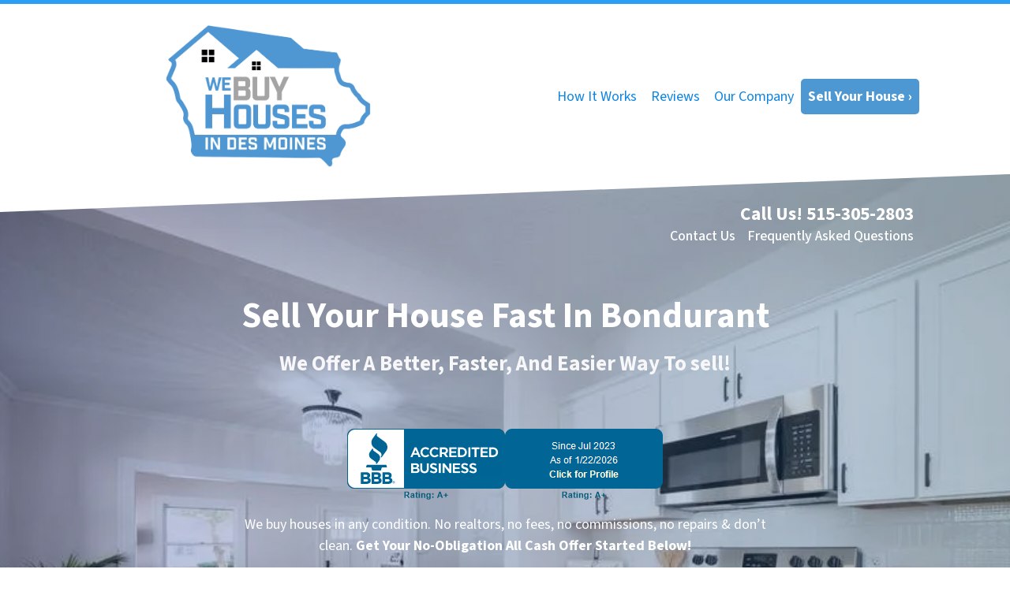

--- FILE ---
content_type: text/html; charset=UTF-8
request_url: https://www.webuyhousesindesmoines.com/sell-my-house-fast-bondurant-ia/
body_size: 33415
content:

<!doctype html>
<html lang="en-US">
  <head>
  <meta charset="utf-8">
  <meta http-equiv="x-ua-compatible" content="ie=edge">
  <meta name="viewport" content="width=device-width, initial-scale=1">
  <title>Sell My House Fast in Bondurant &#x2d; We buy houses in fast!</title>
	<style>img:is([sizes="auto" i], [sizes^="auto," i]) { contain-intrinsic-size: 3000px 1500px }</style>
	<script>
dataLayer = window.dataLayer || [];
dataLayer.push({"subDomain":"jnaigseller","template":"investor-seller-06","category":"seller","theme":"carrot-06","CSULabel":"Non-CSU","personalizedsite":"no"});
</script>
<!-- Google Tag Manager -->
<script>
function initializeTagManager(w,d,s,l,i){w[l]=w[l]||[];w[l].push({'gtm.start':
    new Date().getTime(),event:'gtm.js'});var f=d.getElementsByTagName(s)[0],
    j=d.createElement(s),dl=l!='dataLayer'?'&l='+l:'';j.defer=true;j.src=
    'https://www.googletagmanager.com/gtm.js?id='+i+dl;f.parentNode.insertBefore(j,f);
}

window.addEventListener('load', () => {
    const deferDuration = navigator.userAgent.toLowerCase().includes('moto g power (2022)') ? 10000 : 2000;
    setTimeout(() => {
        initializeTagManager(window,document,'script','dataLayer','GTM-WWPZRDH');
    }, deferDuration);
});
</script>
<!-- End Google Tag Manager --><!-- start fakequery --><script type="text/javascript">(()=>{"use strict";window.__loaded=window.__loaded||[];var e,o,a;e="shim.js",o="module:loaded",window.__loaded.push({module:`/app/themes/carrot/assets/scripts/${e}`,call:o,context:a});const t="CARROT_THEME_SHIM_Q",r="JQUERY_QUEUE",s={},n=(...e)=>(s[r]||(s[r]=[]),s[r].push(["INSTANTIATE",e]),n);n.extend=Object.assign,n._isFake=!0,["add","addBack","addClass","after","ajaxComplete","ajaxError","ajaxSend","ajaxStart","ajaxStop","ajaxSuccess","andSelf","animate","append","appendTo","attr","before","bind","blur","change","children","clearQueue","click","clone","closest","contents","contextmenu","css","data","dblclick","delay","delegate","dequeue","detach","die","each","empty","end","eq","error","fadeIn","fadeOut","fadeTo","fadeToggle","filter","find","finish","first","focus","focusin","focusout","get","has","hasClass","height","hide","hover","html","index","innerHeight","innerWidth","insertAfter","insertBefore","is","jQuery","keydown","keypress","keyup","last","live","load","map","mousedown","mouseenter","mouseleave","mousemove","mouseout","mouseover","mouseup","next","nextAll","nextUntil","not","off","offset","offsetParent","on","one","outerHeight","outerWidth","parent","parents","parentsUntil","position","prepend","prependTo","prev","prevAll","prevUntil","promise","prop","pushStack","queue","ready","remove","removeAttr","removeClass","removeData","removeProp","replaceAll","replaceWith","resize","scroll","scrollLeft","scrollTop","select","serialize","serializeArray","show","siblings","size","slice","slideDown","slideToggle","slideUp","stop","submit","text","toArray","toggle","toggleClass","trigger","triggerHandler","unbind","undelegate","unload","unwrap","val","width","wrap","wrapAll","wrapInner"].forEach((e=>{n[e]=function(...o){s[r]||(s[r]=[]),s[r].push(["INSTANCE_METHOD_CALL",e,...o])}})),s[r]||(s[r]=[]),window.jQuery||(window.jQuery=n),window[t]?window[t][r]||(window[t][r]=s[r]):window[t]=s,window[t][r]||(window[t][r]=[])})();</script><!-- end fakequery -->
<meta name="description" content="Need to sell your house fast? We buy houses in Bondurant, Iowa. If you&#8217;re saying &#8220;I need to sell my house fast!&#8221;, we&#8217;d like to buy!" />
<meta property="og:image" content="https://image-cdn.carrot.com/uploads/sites/53006/2020/12/sandahl1.jpeg" />
<meta property="og:image:width" content="900" />
<meta property="og:image:height" content="598" />
<meta property="og:locale" content="en_US" />
<meta property="og:type" content="website" />
<meta property="og:title" content="Sell My House Fast in Bondurant &#x2d; We buy houses in fast!" />
<meta property="og:description" content="Need to sell your house fast? We buy houses in Bondurant, Iowa. If you&#8217;re saying &#8220;I need to sell my house fast!&#8221;, we&#8217;d like to buy!" />
<meta property="og:url" content="https://www.webuyhousesindesmoines.com/sell-my-house-fast-bondurant-ia/" />
<meta property="og:site_name" content="webuyhousesindesmoines" />
<meta name="twitter:card" content="summary_large_image" />
<meta name="twitter:title" content="Sell My House Fast in Bondurant &#x2d; We buy houses in fast!" />
<meta name="twitter:description" content="Need to sell your house fast? We buy houses in Bondurant, Iowa. If you&#8217;re saying &#8220;I need to sell my house fast!&#8221;, we&#8217;d like to buy!" />
<meta name="twitter:image" content="https://image-cdn.carrot.com/uploads/sites/53006/2020/12/sandahl1.jpeg" />
<link rel="canonical" href="https://www.webuyhousesindesmoines.com/sell-my-house-fast-bondurant-ia/" />
<script type="application/ld+json">{"@context":"https://schema.org","@type":"BreadcrumbList","itemListElement":[{"@type":"ListItem","position":1,"item":{"@id":"https://www.webuyhousesindesmoines.com/","name":"Sell My House Fast in Des Moines &#x2d; We buy houses in fast!"}},{"@type":"ListItem","position":2,"item":{"@id":"https://www.webuyhousesindesmoines.com/sell-my-house-fast-bondurant-ia/","name":"Sell My House Fast in Bondurant &#x2d; We buy houses in fast!"}}]}</script>

<link rel='dns-prefetch' href='//carrot.com' />
<link rel='dns-prefetch' href='//cdn.carrot.com' />
<link rel='dns-prefetch' href='//www.webuyhousesindesmoines.com' />
<link rel='dns-prefetch' href='//image-cdn.carrot.com' />
<link rel="preload" href="https://cdn.carrot.com/fonts/source-sans-pro/v21/variable.woff2" as="font" crossorigin>
<link rel="dns-prefetch" href="//www.google-analytics.com">
<!-- Basic Meta -->
<meta charset="UTF-8">
<script>
var gform;gform||(document.addEventListener("gform_main_scripts_loaded",function(){gform.scriptsLoaded=!0}),window.addEventListener("DOMContentLoaded",function(){gform.domLoaded=!0}),gform={domLoaded:!1,scriptsLoaded:!1,initializeOnLoaded:function(o){gform.domLoaded&&gform.scriptsLoaded?o():!gform.domLoaded&&gform.scriptsLoaded?window.addEventListener("DOMContentLoaded",o):document.addEventListener("gform_main_scripts_loaded",o)},hooks:{action:{},filter:{}},addAction:function(o,n,r,t){gform.addHook("action",o,n,r,t)},addFilter:function(o,n,r,t){gform.addHook("filter",o,n,r,t)},doAction:function(o){gform.doHook("action",o,arguments)},applyFilters:function(o){return gform.doHook("filter",o,arguments)},removeAction:function(o,n){gform.removeHook("action",o,n)},removeFilter:function(o,n,r){gform.removeHook("filter",o,n,r)},addHook:function(o,n,r,t,i){null==gform.hooks[o][n]&&(gform.hooks[o][n]=[]);var e=gform.hooks[o][n];null==i&&(i=n+"_"+e.length),gform.hooks[o][n].push({tag:i,callable:r,priority:t=null==t?10:t})},doHook:function(n,o,r){var t;if(r=Array.prototype.slice.call(r,1),null!=gform.hooks[n][o]&&((o=gform.hooks[n][o]).sort(function(o,n){return o.priority-n.priority}),o.forEach(function(o){"function"!=typeof(t=o.callable)&&(t=window[t]),"action"==n?t.apply(null,r):r[0]=t.apply(null,r)})),"filter"==n)return r[0]},removeHook:function(o,n,t,i){var r;null!=gform.hooks[o][n]&&(r=(r=gform.hooks[o][n]).filter(function(o,n,r){return!!(null!=i&&i!=o.tag||null!=t&&t!=o.priority)}),gform.hooks[o][n]=r)}});
</script>

<meta name="viewport" content="width=device-width, initial-scale=1.0">

<!-- Title & SEO Description -->
<title>We Buy Houses in Des Moines | Sell Your Home Fast</title>
<meta name="description" content="We Buy Houses in Des Moines, IA. Get a fast, fair cash offer on your home — no fees, no commissions, and no repairs needed. Sell your house quickly and hassle-free today.">

<!-- Google Search Console Verification -->
<meta name="google-site-verification" content="7cbVB0d-uAN15aoXgDDu54djYNr7USOrIska02rYMZA">

<!-- PERFORMANCE Hints -->
<link rel="preconnect" href="https://connect.facebook.net" crossorigin>
<link rel="dns-prefetch" href="https://connect.facebook.net">
<link rel="preconnect" href="https://s3-us-west-2.amazonaws.com" crossorigin>
<link rel="dns-prefetch" href="https://s3-us-west-2.amazonaws.com">

<!-- Structured Data JSON-LD (SEO Rich Snippet) -->
<script type="application/ld+json">
{
  "@context": "https://schema.org",
  "@type": "RealEstateAgent",
  "name": "We Buy Houses in Des Moines",
  "image": "https://cdn.carrot.com/uploads/sites/53006/2020/12/desmoines-logo-V3-transparentBG.png",
  "url": "https://www.webuyhousesindesmoines.com/",
  "telephone": "515-305-2803",
  "address": {
    "@type": "PostalAddress",
    "streetAddress": "2401 SE 5TH ST",
    "addressLocality": "Des Moines",
    "addressRegion": "IA",
    "postalCode": "50315",
    "addressCountry": "US"
  },
  "geo": {
    "@type": "GeoCoordinates",
    "latitude": 41.5643329,
    "longitude": -93.60632
  },
  "openingHoursSpecification": [{
    "@type": "OpeningHoursSpecification",
    "dayOfWeek": ["Monday","Tuesday","Wednesday","Thursday","Friday","Saturday","Sunday"],
    "opens": "00:00",
    "closes": "23:59"
  }],
  "aggregateRating": {
    "@type": "AggregateRating",
    "ratingValue": 5,
    "bestRating": 5,
    "worstRating": 1,
    "ratingCount": 10
  }
}
</script>

<script>
    window.dataLayer = window.dataLayer || [];
    window.addEventListener('load', () => {
        const delay = navigator.userAgent.toLowerCase().includes('moto g power (2022)') ? 10000 : 2000;
        (function (c,a,r,o,t) {c[r]=c[r]||[];c.gtag=c.gtag||function(){c[r].push(arguments)};gtag('js',new Date());gtag('config', t);
        c.setTimeout(() => {var f=a.getElementsByTagName(o)[0];var s=a.createElement(o);s.defer=true;
        s.src=`https://www.googletagmanager.com/gtag/js?id=${t}`;f.parentNode.insertBefore(s,f);},delay);
        })(window,document,'dataLayer','script','G-F8FEBRMXS3')
    })
</script>
<link rel="stylesheet" href="/app/mu-plugins/Editor/dist/assets/formStyle-DMuCAtEy.css"><link rel="stylesheet" href="/app/mu-plugins/Editor/dist/assets/testimonialStyle-Cbp7rxav.css"><style id='outermost-icon-block-style-inline-css'>
.wp-block-outermost-icon-block{display:flex;line-height:0}.wp-block-outermost-icon-block.has-border-color{border:none}.wp-block-outermost-icon-block .has-icon-color svg,.wp-block-outermost-icon-block.has-icon-color svg{color:currentColor}.wp-block-outermost-icon-block .has-icon-color:not(.has-no-icon-fill-color) svg,.wp-block-outermost-icon-block.has-icon-color:not(.has-no-icon-fill-color) svg{fill:currentColor}.wp-block-outermost-icon-block .icon-container{box-sizing:border-box}.wp-block-outermost-icon-block a,.wp-block-outermost-icon-block svg{height:100%;transition:transform .1s ease-in-out;width:100%}.wp-block-outermost-icon-block a:hover{transform:scale(1.1)}.wp-block-outermost-icon-block svg{transform:rotate(var(--outermost--icon-block--transform-rotate,0deg)) scaleX(var(--outermost--icon-block--transform-scale-x,1)) scaleY(var(--outermost--icon-block--transform-scale-y,1))}.wp-block-outermost-icon-block .rotate-90,.wp-block-outermost-icon-block.rotate-90{--outermost--icon-block--transform-rotate:90deg}.wp-block-outermost-icon-block .rotate-180,.wp-block-outermost-icon-block.rotate-180{--outermost--icon-block--transform-rotate:180deg}.wp-block-outermost-icon-block .rotate-270,.wp-block-outermost-icon-block.rotate-270{--outermost--icon-block--transform-rotate:270deg}.wp-block-outermost-icon-block .flip-horizontal,.wp-block-outermost-icon-block.flip-horizontal{--outermost--icon-block--transform-scale-x:-1}.wp-block-outermost-icon-block .flip-vertical,.wp-block-outermost-icon-block.flip-vertical{--outermost--icon-block--transform-scale-y:-1}.wp-block-outermost-icon-block .flip-vertical.flip-horizontal,.wp-block-outermost-icon-block.flip-vertical.flip-horizontal{--outermost--icon-block--transform-scale-x:-1;--outermost--icon-block--transform-scale-y:-1}

</style>
<link rel="stylesheet" href="/app/mu-plugins/Editor/dist/assets/src/styles/core/image/img-gray-DWr6Di1r.css"><link rel="stylesheet" href="/app/mu-plugins/Editor/dist/assets/src/styles/core/image/img-shadow-aBo2A0Iv.css"><style id='global-styles-inline-css'>
:root{--wp--preset--aspect-ratio--square: 1;--wp--preset--aspect-ratio--4-3: 4/3;--wp--preset--aspect-ratio--3-4: 3/4;--wp--preset--aspect-ratio--3-2: 3/2;--wp--preset--aspect-ratio--2-3: 2/3;--wp--preset--aspect-ratio--16-9: 16/9;--wp--preset--aspect-ratio--9-16: 9/16;--wp--preset--color--black: #212529;--wp--preset--color--cyan-bluish-gray: #abb8c3;--wp--preset--color--white: #fff;--wp--preset--color--pale-pink: #f78da7;--wp--preset--color--vivid-red: #cf2e2e;--wp--preset--color--luminous-vivid-orange: #ff6900;--wp--preset--color--luminous-vivid-amber: #fcb900;--wp--preset--color--light-green-cyan: #7bdcb5;--wp--preset--color--vivid-green-cyan: #00d084;--wp--preset--color--pale-cyan-blue: #8ed1fc;--wp--preset--color--vivid-cyan-blue: #0693e3;--wp--preset--color--vivid-purple: #9b51e0;--wp--preset--color--gray-300: #dee2e6;--wp--preset--color--gray-100: #f7f7f9;--wp--preset--color--c-brand-primary: #2c9df4;--wp--preset--color--c-brand-primary-lighter: #75bff8;--wp--preset--color--c-brand-primary-darker: #0a76c9;--wp--preset--color--c-link: #2c9df4;--wp--preset--color--c-link-lighter: #75bff8;--wp--preset--color--c-link-darker: #0a76c9;--wp--preset--color--c-button: #2582ed;--wp--preset--color--c-button-lighter: #6cabf3;--wp--preset--color--c-button-darker: #0f5db6;--wp--preset--color--c-secondary: #4774AF;--wp--preset--color--c-secondary-lighter: #dce7f5;--wp--preset--color--c-secondary-dark: #204170;--wp--preset--color--c-secondary-darker: #0d1a2d;--wp--preset--gradient--vivid-cyan-blue-to-vivid-purple: linear-gradient(135deg,rgba(6,147,227,1) 0%,rgb(155,81,224) 100%);--wp--preset--gradient--light-green-cyan-to-vivid-green-cyan: linear-gradient(135deg,rgb(122,220,180) 0%,rgb(0,208,130) 100%);--wp--preset--gradient--luminous-vivid-amber-to-luminous-vivid-orange: linear-gradient(135deg,rgba(252,185,0,1) 0%,rgba(255,105,0,1) 100%);--wp--preset--gradient--luminous-vivid-orange-to-vivid-red: linear-gradient(135deg,rgba(255,105,0,1) 0%,rgb(207,46,46) 100%);--wp--preset--gradient--very-light-gray-to-cyan-bluish-gray: linear-gradient(135deg,rgb(238,238,238) 0%,rgb(169,184,195) 100%);--wp--preset--gradient--cool-to-warm-spectrum: linear-gradient(135deg,rgb(74,234,220) 0%,rgb(151,120,209) 20%,rgb(207,42,186) 40%,rgb(238,44,130) 60%,rgb(251,105,98) 80%,rgb(254,248,76) 100%);--wp--preset--gradient--blush-light-purple: linear-gradient(135deg,rgb(255,206,236) 0%,rgb(152,150,240) 100%);--wp--preset--gradient--blush-bordeaux: linear-gradient(135deg,rgb(254,205,165) 0%,rgb(254,45,45) 50%,rgb(107,0,62) 100%);--wp--preset--gradient--luminous-dusk: linear-gradient(135deg,rgb(255,203,112) 0%,rgb(199,81,192) 50%,rgb(65,88,208) 100%);--wp--preset--gradient--pale-ocean: linear-gradient(135deg,rgb(255,245,203) 0%,rgb(182,227,212) 50%,rgb(51,167,181) 100%);--wp--preset--gradient--electric-grass: linear-gradient(135deg,rgb(202,248,128) 0%,rgb(113,206,126) 100%);--wp--preset--gradient--midnight: linear-gradient(135deg,rgb(2,3,129) 0%,rgb(40,116,252) 100%);--wp--preset--font-size--small: 12px;--wp--preset--font-size--medium: 20px;--wp--preset--font-size--large: 24px;--wp--preset--font-size--x-large: 42px;--wp--preset--font-size--normal: 16px;--wp--preset--font-size--larger: 36px;--wp--preset--font-size--huge: max(23.61px,min(4.03vw,40px));--wp--preset--spacing--20: 0.44rem;--wp--preset--spacing--30: 0.67rem;--wp--preset--spacing--40: 1rem;--wp--preset--spacing--50: 1.5rem;--wp--preset--spacing--60: 2.25rem;--wp--preset--spacing--70: 3.38rem;--wp--preset--spacing--80: 5.06rem;--wp--preset--shadow--natural: 6px 6px 9px rgba(0, 0, 0, 0.2);--wp--preset--shadow--deep: 12px 12px 50px rgba(0, 0, 0, 0.4);--wp--preset--shadow--sharp: 6px 6px 0px rgba(0, 0, 0, 0.2);--wp--preset--shadow--outlined: 6px 6px 0px -3px rgba(255, 255, 255, 1), 6px 6px rgba(0, 0, 0, 1);--wp--preset--shadow--crisp: 6px 6px 0px rgba(0, 0, 0, 1);}:root :where(.is-layout-flow) > :first-child{margin-block-start: 0;}:root :where(.is-layout-flow) > :last-child{margin-block-end: 0;}:root :where(.is-layout-flow) > *{margin-block-start: 24px;margin-block-end: 0;}:root :where(.is-layout-constrained) > :first-child{margin-block-start: 0;}:root :where(.is-layout-constrained) > :last-child{margin-block-end: 0;}:root :where(.is-layout-constrained) > *{margin-block-start: 24px;margin-block-end: 0;}:root :where(.is-layout-flex){gap: 24px;}:root :where(.is-layout-grid){gap: 24px;}body .is-layout-flex{display: flex;}.is-layout-flex{flex-wrap: wrap;align-items: center;}.is-layout-flex > :is(*, div){margin: 0;}body .is-layout-grid{display: grid;}.is-layout-grid > :is(*, div){margin: 0;}.has-black-color{color: var(--wp--preset--color--black) !important;}.has-cyan-bluish-gray-color{color: var(--wp--preset--color--cyan-bluish-gray) !important;}.has-white-color{color: var(--wp--preset--color--white) !important;}.has-pale-pink-color{color: var(--wp--preset--color--pale-pink) !important;}.has-vivid-red-color{color: var(--wp--preset--color--vivid-red) !important;}.has-luminous-vivid-orange-color{color: var(--wp--preset--color--luminous-vivid-orange) !important;}.has-luminous-vivid-amber-color{color: var(--wp--preset--color--luminous-vivid-amber) !important;}.has-light-green-cyan-color{color: var(--wp--preset--color--light-green-cyan) !important;}.has-vivid-green-cyan-color{color: var(--wp--preset--color--vivid-green-cyan) !important;}.has-pale-cyan-blue-color{color: var(--wp--preset--color--pale-cyan-blue) !important;}.has-vivid-cyan-blue-color{color: var(--wp--preset--color--vivid-cyan-blue) !important;}.has-vivid-purple-color{color: var(--wp--preset--color--vivid-purple) !important;}.has-gray-300-color{color: var(--wp--preset--color--gray-300) !important;}.has-gray-100-color{color: var(--wp--preset--color--gray-100) !important;}.has-c-brand-primary-color{color: var(--wp--preset--color--c-brand-primary) !important;}.has-c-brand-primary-lighter-color{color: var(--wp--preset--color--c-brand-primary-lighter) !important;}.has-c-brand-primary-darker-color{color: var(--wp--preset--color--c-brand-primary-darker) !important;}.has-c-link-color{color: var(--wp--preset--color--c-link) !important;}.has-c-link-lighter-color{color: var(--wp--preset--color--c-link-lighter) !important;}.has-c-link-darker-color{color: var(--wp--preset--color--c-link-darker) !important;}.has-c-button-color{color: var(--wp--preset--color--c-button) !important;}.has-c-button-lighter-color{color: var(--wp--preset--color--c-button-lighter) !important;}.has-c-button-darker-color{color: var(--wp--preset--color--c-button-darker) !important;}.has-c-secondary-color{color: var(--wp--preset--color--c-secondary) !important;}.has-c-secondary-lighter-color{color: var(--wp--preset--color--c-secondary-lighter) !important;}.has-c-secondary-dark-color{color: var(--wp--preset--color--c-secondary-dark) !important;}.has-c-secondary-darker-color{color: var(--wp--preset--color--c-secondary-darker) !important;}.has-black-background-color{background-color: var(--wp--preset--color--black) !important;}.has-cyan-bluish-gray-background-color{background-color: var(--wp--preset--color--cyan-bluish-gray) !important;}.has-white-background-color{background-color: var(--wp--preset--color--white) !important;}.has-pale-pink-background-color{background-color: var(--wp--preset--color--pale-pink) !important;}.has-vivid-red-background-color{background-color: var(--wp--preset--color--vivid-red) !important;}.has-luminous-vivid-orange-background-color{background-color: var(--wp--preset--color--luminous-vivid-orange) !important;}.has-luminous-vivid-amber-background-color{background-color: var(--wp--preset--color--luminous-vivid-amber) !important;}.has-light-green-cyan-background-color{background-color: var(--wp--preset--color--light-green-cyan) !important;}.has-vivid-green-cyan-background-color{background-color: var(--wp--preset--color--vivid-green-cyan) !important;}.has-pale-cyan-blue-background-color{background-color: var(--wp--preset--color--pale-cyan-blue) !important;}.has-vivid-cyan-blue-background-color{background-color: var(--wp--preset--color--vivid-cyan-blue) !important;}.has-vivid-purple-background-color{background-color: var(--wp--preset--color--vivid-purple) !important;}.has-gray-300-background-color{background-color: var(--wp--preset--color--gray-300) !important;}.has-gray-100-background-color{background-color: var(--wp--preset--color--gray-100) !important;}.has-c-brand-primary-background-color{background-color: var(--wp--preset--color--c-brand-primary) !important;}.has-c-brand-primary-lighter-background-color{background-color: var(--wp--preset--color--c-brand-primary-lighter) !important;}.has-c-brand-primary-darker-background-color{background-color: var(--wp--preset--color--c-brand-primary-darker) !important;}.has-c-link-background-color{background-color: var(--wp--preset--color--c-link) !important;}.has-c-link-lighter-background-color{background-color: var(--wp--preset--color--c-link-lighter) !important;}.has-c-link-darker-background-color{background-color: var(--wp--preset--color--c-link-darker) !important;}.has-c-button-background-color{background-color: var(--wp--preset--color--c-button) !important;}.has-c-button-lighter-background-color{background-color: var(--wp--preset--color--c-button-lighter) !important;}.has-c-button-darker-background-color{background-color: var(--wp--preset--color--c-button-darker) !important;}.has-c-secondary-background-color{background-color: var(--wp--preset--color--c-secondary) !important;}.has-c-secondary-lighter-background-color{background-color: var(--wp--preset--color--c-secondary-lighter) !important;}.has-c-secondary-dark-background-color{background-color: var(--wp--preset--color--c-secondary-dark) !important;}.has-c-secondary-darker-background-color{background-color: var(--wp--preset--color--c-secondary-darker) !important;}.has-black-border-color{border-color: var(--wp--preset--color--black) !important;}.has-cyan-bluish-gray-border-color{border-color: var(--wp--preset--color--cyan-bluish-gray) !important;}.has-white-border-color{border-color: var(--wp--preset--color--white) !important;}.has-pale-pink-border-color{border-color: var(--wp--preset--color--pale-pink) !important;}.has-vivid-red-border-color{border-color: var(--wp--preset--color--vivid-red) !important;}.has-luminous-vivid-orange-border-color{border-color: var(--wp--preset--color--luminous-vivid-orange) !important;}.has-luminous-vivid-amber-border-color{border-color: var(--wp--preset--color--luminous-vivid-amber) !important;}.has-light-green-cyan-border-color{border-color: var(--wp--preset--color--light-green-cyan) !important;}.has-vivid-green-cyan-border-color{border-color: var(--wp--preset--color--vivid-green-cyan) !important;}.has-pale-cyan-blue-border-color{border-color: var(--wp--preset--color--pale-cyan-blue) !important;}.has-vivid-cyan-blue-border-color{border-color: var(--wp--preset--color--vivid-cyan-blue) !important;}.has-vivid-purple-border-color{border-color: var(--wp--preset--color--vivid-purple) !important;}.has-gray-300-border-color{border-color: var(--wp--preset--color--gray-300) !important;}.has-gray-100-border-color{border-color: var(--wp--preset--color--gray-100) !important;}.has-c-brand-primary-border-color{border-color: var(--wp--preset--color--c-brand-primary) !important;}.has-c-brand-primary-lighter-border-color{border-color: var(--wp--preset--color--c-brand-primary-lighter) !important;}.has-c-brand-primary-darker-border-color{border-color: var(--wp--preset--color--c-brand-primary-darker) !important;}.has-c-link-border-color{border-color: var(--wp--preset--color--c-link) !important;}.has-c-link-lighter-border-color{border-color: var(--wp--preset--color--c-link-lighter) !important;}.has-c-link-darker-border-color{border-color: var(--wp--preset--color--c-link-darker) !important;}.has-c-button-border-color{border-color: var(--wp--preset--color--c-button) !important;}.has-c-button-lighter-border-color{border-color: var(--wp--preset--color--c-button-lighter) !important;}.has-c-button-darker-border-color{border-color: var(--wp--preset--color--c-button-darker) !important;}.has-c-secondary-border-color{border-color: var(--wp--preset--color--c-secondary) !important;}.has-c-secondary-lighter-border-color{border-color: var(--wp--preset--color--c-secondary-lighter) !important;}.has-c-secondary-dark-border-color{border-color: var(--wp--preset--color--c-secondary-dark) !important;}.has-c-secondary-darker-border-color{border-color: var(--wp--preset--color--c-secondary-darker) !important;}.has-vivid-cyan-blue-to-vivid-purple-gradient-background{background: var(--wp--preset--gradient--vivid-cyan-blue-to-vivid-purple) !important;}.has-light-green-cyan-to-vivid-green-cyan-gradient-background{background: var(--wp--preset--gradient--light-green-cyan-to-vivid-green-cyan) !important;}.has-luminous-vivid-amber-to-luminous-vivid-orange-gradient-background{background: var(--wp--preset--gradient--luminous-vivid-amber-to-luminous-vivid-orange) !important;}.has-luminous-vivid-orange-to-vivid-red-gradient-background{background: var(--wp--preset--gradient--luminous-vivid-orange-to-vivid-red) !important;}.has-very-light-gray-to-cyan-bluish-gray-gradient-background{background: var(--wp--preset--gradient--very-light-gray-to-cyan-bluish-gray) !important;}.has-cool-to-warm-spectrum-gradient-background{background: var(--wp--preset--gradient--cool-to-warm-spectrum) !important;}.has-blush-light-purple-gradient-background{background: var(--wp--preset--gradient--blush-light-purple) !important;}.has-blush-bordeaux-gradient-background{background: var(--wp--preset--gradient--blush-bordeaux) !important;}.has-luminous-dusk-gradient-background{background: var(--wp--preset--gradient--luminous-dusk) !important;}.has-pale-ocean-gradient-background{background: var(--wp--preset--gradient--pale-ocean) !important;}.has-electric-grass-gradient-background{background: var(--wp--preset--gradient--electric-grass) !important;}.has-midnight-gradient-background{background: var(--wp--preset--gradient--midnight) !important;}.has-small-font-size{font-size: var(--wp--preset--font-size--small) !important;}.has-medium-font-size{font-size: var(--wp--preset--font-size--medium) !important;}.has-large-font-size{font-size: var(--wp--preset--font-size--large) !important;}.has-x-large-font-size{font-size: var(--wp--preset--font-size--x-large) !important;}.has-normal-font-size{font-size: var(--wp--preset--font-size--normal) !important;}.has-larger-font-size{font-size: var(--wp--preset--font-size--larger) !important;}.has-huge-font-size{font-size: var(--wp--preset--font-size--huge) !important;}
:root :where(.wp-block-pullquote){font-size: 1.5em;line-height: 1.6;}
</style>
<link rel="stylesheet" href="https://cdn.carrot.com/artifacts/d9393ada920248396c280d842ecea1e28b0c8879/app/themes/carrot/dist/css/main.c87ffe.css"><link rel="stylesheet" href="/app/mu-plugins/Editor/dist/assets/filtersRemoveMarginStyle-DaCVUGgC.css"><link rel="stylesheet" href="https://cdn.carrot.com/artifacts/d9393ada920248396c280d842ecea1e28b0c8879/app/themes/carrot-06/dist/css/main-06.5fde61.css">
<style>
:root {
  --body-color: #373a3c;
  --font-primary: 'Source Sans Pro',-apple-system,BlinkMacSystemFont,"Segoe UI",Roboto,Oxygen-Sans,Ubuntu,Cantarell,"Helvetica Neue",sans-serif;
  --font-headings: 'Source Sans Pro',-apple-system,BlinkMacSystemFont,"Segoe UI",Roboto,Oxygen-Sans,Ubuntu,Cantarell,"Helvetica Neue",sans-serif;
  --color-brand-primary: #2c9df4;
  --color-brand-primary-hover: #0c84e1;
  --color-brand-primary-lighter: #75bff8;
  --color-brand-primary-darker: #0a76c9;
  --color-brand-primary-islight: #1d1d1d;
  --color-brand-primary-isdark: #c2c2c2;
  --color-brand-secondary: #4774AF;
  --color-brand-secondary-lighter: #dce7f5;
  --color-brand-secondary-dark: #204170;
  --color-brand-secondary-darker: #0d1a2d;
  --color-link: #2c9df4;
  --color-link-hover: #0c84e1;
  --color-link-lighter: #75bff8;
  --color-link-darker: #0a76c9;
  --color-button: #2582ed;
  --color-button-hover: #1169ce;
  --color-button-lighter: #6cabf3;
  --color-button-darker: #0f5db6;
  --color-text-on-black: #fff;
  --color-text-on-white: #1d1d1d;
  --color-text-on-light-gray: #1d1d1d;
  --color-text-on-lightest-gray: #1d1d1d;
  --color-text-on-primary: #1d1d1d;
  --color-text-on-primary-darker: #ffffff;
  --color-text-on-primary-lighter: #1d1d1d;
  --color-text-on-secondary: #ffffff;
  --color-text-on-secondary-dark: #ffffff;
  --color-text-on-secondary-darker: #ffffff;
  --color-text-on-secondary-lighter: #1d1d1d;
  --color-text-on-link: #1d1d1d;
  --color-text-on-link-darker: #ffffff;
  --color-text-on-link-lighter: #1d1d1d;
  --color-text-on-button: #ffffff;
  --color-text-on-button-darker: #ffffff;
  --color-text-on-button-lighter: #1d1d1d;
}

@font-face {
  font-family: 'Source Sans Pro';
  font-style: normal;
  font-weight: 400 700;
  font-display: swap;
  src: url('https://cdn.carrot.com/fonts/source-sans-pro/v21/variable.woff2') format('woff2');
}
</style>

<script src="https://unpkg.com/jquery@3.7.0/dist/jquery.min.js"></script><script src="https://www.webuyhousesindesmoines.com/wp-includes/js/dist/dom-ready.min.js?ver=f77871ff7694fffea381"></script><script src="https://cdn.carrot.com/artifacts/d9393ada920248396c280d842ecea1e28b0c8879/app/themes/carrot/dist/js/support.b43fea.js"></script><script>
jQuery($ => $()?.utmz?.({"domainName":false}))
</script><script src="https://cdn.carrot.com/artifacts/d9393ada920248396c280d842ecea1e28b0c8879/app/themes/carrot/dist/js/main.a9477e.js"></script><script type="module" src="/app/mu-plugins/Editor/dist/assets/formScript-D2IrI3SA.js"></script><script id="gform_gravityforms-js-extra">
var gf_global = {"gf_currency_config":{"name":"U.S. Dollar","symbol_left":"$","symbol_right":"","symbol_padding":"","thousand_separator":",","decimal_separator":".","decimals":2,"code":"USD"},"base_url":"https:\/\/www.webuyhousesindesmoines.com\/app\/mu-plugins\/gravityforms","number_formats":[],"spinnerUrl":"https:\/\/www.webuyhousesindesmoines.com\/app\/mu-plugins\/gravityforms\/images\/spinner.svg","version_hash":"eb2980c490a5b146b4f7c8d359c4a507","strings":{"newRowAdded":"New row added.","rowRemoved":"Row removed","formSaved":"The form has been saved.  The content contains the link to return and complete the form."}};
var gf_global = {"gf_currency_config":{"name":"U.S. Dollar","symbol_left":"$","symbol_right":"","symbol_padding":"","thousand_separator":",","decimal_separator":".","decimals":2,"code":"USD"},"base_url":"https:\/\/www.webuyhousesindesmoines.com\/app\/mu-plugins\/gravityforms","number_formats":[],"spinnerUrl":"https:\/\/www.webuyhousesindesmoines.com\/app\/mu-plugins\/gravityforms\/images\/spinner.svg","version_hash":"eb2980c490a5b146b4f7c8d359c4a507","strings":{"newRowAdded":"New row added.","rowRemoved":"Row removed","formSaved":"The form has been saved.  The content contains the link to return and complete the form."}};
var gf_global = {"gf_currency_config":{"name":"U.S. Dollar","symbol_left":"$","symbol_right":"","symbol_padding":"","thousand_separator":",","decimal_separator":".","decimals":2,"code":"USD"},"base_url":"https:\/\/www.webuyhousesindesmoines.com\/app\/mu-plugins\/gravityforms","number_formats":[],"spinnerUrl":"https:\/\/www.webuyhousesindesmoines.com\/app\/mu-plugins\/gravityforms\/images\/spinner.svg","version_hash":"eb2980c490a5b146b4f7c8d359c4a507","strings":{"newRowAdded":"New row added.","rowRemoved":"Row removed","formSaved":"The form has been saved.  The content contains the link to return and complete the form."}};
var gform_i18n = {"datepicker":{"days":{"monday":"Mo","tuesday":"Tu","wednesday":"We","thursday":"Th","friday":"Fr","saturday":"Sa","sunday":"Su"},"months":{"january":"January","february":"February","march":"March","april":"April","may":"May","june":"June","july":"July","august":"August","september":"September","october":"October","november":"November","december":"December"},"firstDay":1,"iconText":"Select date"}};
var gf_legacy_multi = {"11":"1","8":"1","1":"1"};
var gform_gravityforms = {"strings":{"invalid_file_extension":"This type of file is not allowed. Must be one of the following:","delete_file":"Delete this file","in_progress":"in progress","file_exceeds_limit":"File exceeds size limit","illegal_extension":"This type of file is not allowed.","max_reached":"Maximum number of files reached","unknown_error":"There was a problem while saving the file on the server","currently_uploading":"Please wait for the uploading to complete","cancel":"Cancel","cancel_upload":"Cancel this upload","cancelled":"Cancelled"},"vars":{"images_url":"https:\/\/www.webuyhousesindesmoines.com\/app\/mu-plugins\/gravityforms\/images"}};
</script>
<script id="gform_gravityforms-js-before">

</script>
<script defer='defer' src="https://www.webuyhousesindesmoines.com/app/mu-plugins/gravityforms/assets/js/dist/utils.min.js?ver=1329f9a0886f2ff3fb51c6f17277eb75"></script>  <script type="application/ld+json">{"@context": "https://schema.org", "@type": "WebSite", "url": "https://www.webuyhousesindesmoines.com/", "name": "webuyhousesindesmoines"}</script>
<style type='text/css' id='hl-custom-background-css'></style><style id="block-visibility-frontend-inline-css">/* Front-end Styles */
@media (max-width: 669px) {
  .hide-on-mobile {
    display: none !important;
  }
}

@media (min-width: 670px) and (max-width: 1023px) {
  .hide-on-tablet {
    display: none !important;
  }
}

@media (min-width: 1024px) {
  .hide-on-desktop {
    display: none !important;
  }
}
</style><link rel="apple-touch-icon" type="image/png" sizes="180x180" href="https://image-cdn.carrot.com/[base64]">
<link rel="icon" type="image/png" sizes="16x16" href="https://image-cdn.carrot.com/[base64]">
<link rel="icon" type="image/png" sizes="32x32" href="https://image-cdn.carrot.com/[base64]">
<link rel="icon" type="image/png" sizes="48x48" href="https://image-cdn.carrot.com/[base64]">
<link rel="icon" type="image/png" sizes="96x96" href="https://image-cdn.carrot.com/[base64]">
<link rel="icon" type="image/png" sizes="192x192" href="https://image-cdn.carrot.com/[base64]">
    <style>
      .gform_wrapper.gravity-theme fieldset.autocomplete-us:not(.gfield_error) .ginput_container_address > span:not(.address_line_1),
      .gform_wrapper.gravity-theme fieldset.autocomplete-us:not(.gfield_error) span.address_line_1 label,
      li.autocomplete-us:not(.gfield_error) .ginput_container_address span:not(.address_line_1),
      li.autocomplete-us:not(.gfield_error) .ginput_container_address span.address_line_1 label {
        display: none;
      }
    </style>
    <noscript>
        <style>
          .gform_wrapper.gravity-theme fieldset.autocomplete-us:not(.gfield_error) .ginput_container_address > span:not(.address_line_1),
          .gform_wrapper.gravity-theme fieldset.autocomplete-us span.address_line_1 label,
          li.autocomplete-us:not(.gfield_error) .ginput_container_address span:not(.address_line_1),
          li.autocomplete-us:not(.gfield_error) .ginput_container_address span.address_line_1 label {
            display: block;
          }
        </style>
    </noscript>
      
      <style type='text/css' id='hl-head-css'>.content-wrap {
      background: #ffffff;
    }

     .credibility-block,
     .hero + .credibility-block {
      background: transparent;
    }

     .banner, body.custom-background .content-wrap, body.lead-bg-full .content-wrap {
      background: transparent;
    }

     .banner .brand .brand-text > * {
      color: #1d1d1d;
    }

     .brand-logo {
      color: #2c9df4
    }

     .brand-text {
      color: #1d1d1d;
    }

     .navbar-toggler {
      color: #1d1d1d;
    }

    body:not(.mce-content-body):not(.wp-admin) {
      border-top: solid 5px #2c9df4;
      color: #1d1d1d
    }

    .dropdown-item.active,
    .dropdown-item:active {
      background-color: #0c84e1;
      color: #fff !important;
    }

    .content h2, .credibility-block-header, .editor-styles-wrapper h2, .gravity-theme .gsection_title {
      color: #0c84e1;
    }

     .banner .list-social svg {
      fill: #0c84e1;
    }

     #menu-main-navigation > .menu-item a:hover,  #top-menu-banner .hl-top-menu a:hover {
      color: #0c84e1;
    }

     .blockquote:before,
     blockquote:before {
      color: #2c9df4;
      font-family: sans-serif;
    }

     blockquote,  blockquote em {
      color: #1d1d1d;
    }

     blockquote footer {
      text-align: right;
      color: #505050;
      font-size: 80%;
    }

     a:hover,
     a:active,
     a:focus {
      color: #0c84e1;
      text-decoration: none;
    }

     .btn-primary,
     .btn-primary:visited,
     .gform_button,
     input[type='submit']:not(.components-button),
     .banner .nav-top .button a {
      background-color: #2582ed;
      border-color: #1169ce;      
    }

     .btn-primary:not(:disabled):not(.disabled):active, input[type='submit']:not(:disabled):not(.disabled):active, .gform_button:not(:disabled):not(.disabled):active, .banner .nav-top .button a:not(:disabled):not(.disabled):active, .btn-primary:not(:disabled):not(.disabled).active, input[type='submit']:not(:disabled):not(.disabled).active, .gform_button:not(:disabled):not(.disabled).active, .banner .nav-top .button a:not(:disabled):not(.disabled).active, .show > .btn-primary.dropdown-toggle, .show > input.dropdown-toggle[type='submit'], .show > .dropdown-toggle.gform_button, .banner .nav-top .button .show > a.dropdown-toggle,
     .btn-primary:hover,
     .btn-primary:focus,
     .btn-primary:active,
     .btn-primary:active:focus,
     .gform_button:hover,
     .gform_button:focus,
     .gform_button:active,
     .gform_button:active:focus,
     input[type='submit']:not(.components-button):hover,
     input[type='submit']:not(.components-button):focus,
     input[type='submit']:not(.components-button):active,
     input[type='submit']:not(.components-button):active:focus,
     .banner .nav-top .button a:hover,
     .banner .nav-top .button a:focus,
     .banner .nav-top .button a:active,
     .banner .nav-top .button a:active:focus {
      background-color: #1169ce;
      border-color: #1169ce;
    }
#menu-main-navigation > .menu-item a,  #top-menu-banner .hl-top-menu a {
      color: #0c84e1;
    }
.widget_carrot_cta .bg-primary {
      background-image: linear-gradient(rgba(44,157,244,1) 50%, rgba(37,130,237,1) 100%);
      color: #1d1d1d !important;
    }

     .widget_carrot_cta .cta-btn {
      background: white;
      color: #1d1d1d !important;
      border-bottom: 2px solid #1d1d1d;
    }
footer.content-info {
  background-color: #0968b1;
  color: #1d1d1d
}

footer.content-info a:not(.list-social-link),
footer.content-info a:not(.list-social-link):visited,
footer.content-info blockquote {
  color: #1d1d1d !important
}

footer.content-info a:not(.list-social-link):hover,
footer.content-info a:not(.list-social-link):active {
  color: #444
}
#top-menu-banner .hl-telephone-container {
  color: #1d1d1d;
}
#top-menu-banner .hl-telephone-container:after {
  background: #2c9df4
}
#top-menu-banner .hl-triangle-poly-1 {
  fill: #2c9df4
}

 .hero .hl-triangle .hl-triangle-poly-1,
.content-info .hl-triangle .hl-triangle-poly-1 {
  fill: #ffffff;
}

 .widget.gform_widget > h3:after,
.content .gform_title:after,
.editor-styles-wrapper .gform_title:after {
  background-color: #2c9df4
}

.first-block-is-full-width-cover-hemlock .content-wrap:before {
  content: '';
  z-index: 10;
  height: 4vw;
  width: 100vw;
  left:50%;
  right:50%;
  margin: 0 -50vw;
  background: #ffffff;
  position: absolute;
  top:-1px;
  display: block;
  clip-path: polygon(0% 0%, 100% 0%, 0 100%);
}

.first-block-is-full-width-cover-hemlock .wp-block-cover-wrap:nth-of-type(1):after {
  content: '';
  z-index: 10;
  height: 4vw;
  width: 100%;
  left:0;
  right:0;
  background: #ffffff;
  position: absolute;
  bottom:-1px;
  display: block;
  clip-path: polygon(0% 100%, 100% 100%, 100% 0%);
}

body,
body.custom-background,
body.no-hero:not(.single-location):not(.no-content) .content-wrap,
body.no-hero.has-credbar .credibility-block,
body.single-location .entry-content > div {
  background-color: #ffffff;
}
:root {
      --hero-overlay-background: linear-gradient(-90deg, rgba(37,99,147,0.6), rgba(37,53,147,0.6));
    }
    
    .widget.gform_widget > h3:after, .main .gform_title:after {
      background-color: #2c9df4;
    }</style>        <style id="wds-customizer-css">
      .Red-box {
  background:#4d98d3!important;
  border-radius:5px!important;
  color:#fff!important;
}
.Red-box a {
  color:#fff!important;
}
.Red-box a:hover {
  transition-timing-function:ease!important;
  background-color:#39678c!important;
  border-radius:5px!important;
}
    </style>
  </head>
  <body class="wp-singular page-template page-template-template-hide-sidebar page-template-template-hide-sidebar-php page page-id-2744 wp-embed-responsive wp-theme-carrot wp-child-theme-carrot-06 env-production sell-my-house-fast-bondurant-ia logo-full has-hero no-credbar has-featured-image sitetype-seller">
    <!-- Google Tag Manager (noscript) -->
<noscript><iframe src="https://www.googletagmanager.com/ns.html?id=GTM-WWPZRDH"
height="0" width="0" style="display:none;visibility:hidden"></iframe></noscript>
<!-- End Google Tag Manager (noscript) -->    <div class="wrap">
      
<!-- Property Modal -->

<header class="container banner banner--isDefault">
  <div class="brand-container brand--main-logo brand--isDefault" itemscope itemtype="https://schema.org/Organization">
  <a class="brand" itemprop="url" href="https://www.webuyhousesindesmoines.com/">
          <img itemprop="logo" class="brand-logo brand__logo" src="https://image-cdn.carrot.com/uploads/sites/53006/2020/12/desmoines-logo-V3-transparentBG.png" width="1235" height="857" alt="webuyhousesindesmoines">
                    <div class="brand-text sr-only">
      <b class="brand-name" itemprop="name">webuyhousesindesmoines</b>
      <span class="tagline brand-tagline">Need To Sell Your House? We Buy Houses!</span>
    </div>
  </a>
</div>    <nav id="top-menu-banner" class="hl-top-menu-container">
          <div class="hl-telephone-container">
        <div class="telephone-text">
          <span class="contact-phone-text">Call Us!</span>
          <span itemprop="telephone">
              <b>515-305-2803</b>
          </span>
        </div>
      </div>
        <div class="menu-header-navigation-container"><ul id="menu-header-navigation" class="hl-top-menu"><li id="menu-item-1602" class="menu-item menu-item-type-post_type menu-item-object-page menu-item-1602"><a href="https://www.webuyhousesindesmoines.com/contact-us/">Contact Us</a></li>
<li id="menu-item-1603" class="menu-item menu-item-type-post_type menu-item-object-page menu-item-1603"><a href="https://www.webuyhousesindesmoines.com/faq/">Frequently Asked Questions</a></li>
</ul></div>            <button type="button" class="navbar-toggler" data-toggle="collapse" data-target="#navPrimary">
      Menu&nbsp;▾
    </button>
      </nav>
      <nav class="navbar navbar-expand-md nav-primary">
    <div class="collapse navbar-collapse" id="navPrimary">
            <div class="menu-main-navigation-container"><ul id="menu-main-navigation" class="navbar-nav"><li  id="menu-item-585" class="menu-item menu-item-type-post_type menu-item-object-page menu-item-585 nav-item"><a title="How It Works" href="https://www.webuyhousesindesmoines.com/how-we-buy-houses/" class="nav-link">How It Works</a></li>
<li  id="menu-item-581" class="menu-item menu-item-type-post_type menu-item-object-page menu-item-581 nav-item"><a title="Reviews" href="https://www.webuyhousesindesmoines.com/testimonials/" class="nav-link">Reviews</a></li>
<li  id="menu-item-1600" class="menu-item menu-item-type-post_type menu-item-object-page menu-item-1600 nav-item"><a title="Our Company" href="https://www.webuyhousesindesmoines.com/our-company/" class="nav-link">Our Company</a></li>
<li  id="menu-item-582" class="Red-box menu-item menu-item-type-post_type menu-item-object-page menu-item-582 nav-item"><a title="Sell Your House ›" href="https://www.webuyhousesindesmoines.com/sell-your-house/" class="nav-link"><strong>Sell Your House ›</strong></a></li>
</ul></div>    </div>
  </nav>
  </header>
    <section class="hero hero-layout-stacked">
              <picture class="hero-bg"><source media="(max-width: 320px)" srcset="https://image-cdn.carrot.com/[base64]"><source media="(max-width: 430px)" srcset="https://image-cdn.carrot.com/[base64]"><source media="(max-width: 576px)" srcset="https://image-cdn.carrot.com/[base64]"><source media="(max-width: 900px)" srcset="https://image-cdn.carrot.com/uploads/sites/53006/2020/12/sandahl1.jpeg"><img width="900" height="598" src="https://image-cdn.carrot.com/uploads/sites/53006/2020/12/sandahl1.jpeg" class="attachment-hero-section-bg size-hero-section-bg" alt="" decoding="async" fetchpriority="high" srcset="https://image-cdn.carrot.com/uploads/sites/53006/2020/12/sandahl1.jpeg 900w, https://image-cdn.carrot.com/uploads/sites/53006/2020/12/sandahl1-300x199.jpeg 300w, https://image-cdn.carrot.com/uploads/sites/53006/2020/12/sandahl1-768x510.jpeg 768w" sizes="(max-width: 900px) 100vw, 900px" /></picture>            <svg viewBox="0 0 100 100" preserveAspectRatio="none" xmlns="http://www.w3.org/2000/svg" version="1.1" style="transform: translateY(-6%)" class="hl-triangle"> <polygon class="hl-triangle-poly-1" fill="#ffffff" points="100,6 100,0 0,0 0,6 0,100"/> </svg>  <nav id="top-menu-hero" class="hl-top-menu-container">
          <div class="hl-telephone-container">
        <div class="telephone-text">
          <span class="contact-phone-text">Call Us!</span>
          <span itemprop="telephone">
              <b>515-305-2803</b>
          </span>
        </div>
      </div>
        <div class="menu-header-navigation-container"><ul id="menu-header-navigation-1" class="hl-top-menu"><li id="menu-item-1603" class="menu-item menu-item-type-post_type menu-item-object-page menu-item-1602"><a href="https://www.webuyhousesindesmoines.com/contact-us/">Contact Us</a></li>
<li id="menu-item-1604" class="menu-item menu-item-type-post_type menu-item-object-page menu-item-1603"><a href="https://www.webuyhousesindesmoines.com/faq/">Frequently Asked Questions</a></li>
</ul></div>                    </nav>
        <div class="container">
        <div class="hero-content-container">
          <div class="hero-content">
            <div class="wp-block-group alignfull">
<div class="wp-block-group__inner-container is-layout-flow wp-block-group-is-layout-flow">
<h1 class="wp-block-heading"><strong>Sell Your House Fast In Bondurant</strong></h1>
<h2 class="wp-block-heading has-gray-100-color has-text-color"><em>We Offer A Better, Faster, And Easier Way To sell!</em></h2>
</div>
</div>
<div class="wp-block-image">
<figure class="aligncenter size-large"><a href="https://www.webuyhousesindesmoines.com/our-company/"><img decoding="async" src="https://seal-iowa.bbb.org/logo/ruhzbul/we-buy-houses-in-des-moines-32134183.png" alt="We Buy Houses in Des Moines is a BBB Accredited Real Estate Investor in Ankeny, IA"></a></figure>
</div>
<p class="has-text-align-center">
<p class="has-text-align-center">We buy houses in any condition. No realtors, no fees, no commissions, no repairs &amp; don&#8217;t clean. <strong>Get Your No-Obligation All Cash Offer Started Below!</strong></p>
          </div>
        </div>
                <div class="hero-form-container">
          <div class="hero-form">
                          
                <div class='gf_browser_unknown gform_wrapper gform_legacy_markup_wrapper gform-theme--no-framework' data-form-theme='legacy' data-form-index='0' id='gform_wrapper_11' ><div id='gf_11' class='gform_anchor' tabindex='-1'></div><form method='post' enctype='multipart/form-data' target='gform_ajax_frame_11' id='gform_11'  action='/sell-my-house-fast-bondurant-ia/#gf_11' data-formid='11' novalidate>
                        <div class='gform-body gform_body'><ul id='gform_fields_11' class='gform_fields top_label form_sublabel_below description_below'><li id="field_11_4"  class="gfield gfield--type-address gfield_contains_required field_sublabel_below gfield--no-description field_description_below gfield_visibility_visible autocomplete-us"  data-field-class="autocomplete-us" data-js-reload="field_11_4"><label class='gfield_label gform-field-label gfield_label_before_complex'  >Address<span class="gfield_required"><span class="gfield_required gfield_required_asterisk">*</span></span></label>    
                    <div class='ginput_complex ginput_container has_street has_street2 has_city has_state has_zip has_country ginput_container_address gform-grid-row' id='input_11_4' >
                         <span class='ginput_full address_line_1 ginput_address_line_1 gform-grid-col' id='input_11_4_1_container' >
                                        <input type='text' name='input_4.1' id='input_11_4_1' value=''   placeholder='Enter Your Address' aria-required='true'    />
                                        <label for='input_11_4_1' id='input_11_4_1_label' class='gform-field-label gform-field-label--type-sub '>Street Address</label>
                                    </span><span class='ginput_full address_line_2 ginput_address_line_2 gform-grid-col' id='input_11_4_2_container' >
                                        <input type='text' name='input_4.2' id='input_11_4_2' value=''     aria-required='false'   />
                                        <label for='input_11_4_2' id='input_11_4_2_label' class='gform-field-label gform-field-label--type-sub '>Address Line 2</label>
                                    </span><span class='ginput_left address_city ginput_address_city gform-grid-col' id='input_11_4_3_container' >
                                    <input type='text' name='input_4.3' id='input_11_4_3' value=''    aria-required='true'    />
                                    <label for='input_11_4_3' id='input_11_4_3_label' class='gform-field-label gform-field-label--type-sub '>City</label>
                                 </span><span class='ginput_right address_state ginput_address_state gform-grid-col' id='input_11_4_4_container' >
                                        <select name='input_4.4' id='input_11_4_4'     aria-required='true'    ><option value='Alabama' selected='selected'>Alabama</option><option value='Alaska' >Alaska</option><option value='American Samoa' >American Samoa</option><option value='Arizona' >Arizona</option><option value='Arkansas' >Arkansas</option><option value='California' >California</option><option value='Colorado' >Colorado</option><option value='Connecticut' >Connecticut</option><option value='Delaware' >Delaware</option><option value='District of Columbia' >District of Columbia</option><option value='Florida' >Florida</option><option value='Georgia' >Georgia</option><option value='Guam' >Guam</option><option value='Hawaii' >Hawaii</option><option value='Idaho' >Idaho</option><option value='Illinois' >Illinois</option><option value='Indiana' >Indiana</option><option value='Iowa' >Iowa</option><option value='Kansas' >Kansas</option><option value='Kentucky' >Kentucky</option><option value='Louisiana' >Louisiana</option><option value='Maine' >Maine</option><option value='Maryland' >Maryland</option><option value='Massachusetts' >Massachusetts</option><option value='Michigan' >Michigan</option><option value='Minnesota' >Minnesota</option><option value='Mississippi' >Mississippi</option><option value='Missouri' >Missouri</option><option value='Montana' >Montana</option><option value='Nebraska' >Nebraska</option><option value='Nevada' >Nevada</option><option value='New Hampshire' >New Hampshire</option><option value='New Jersey' >New Jersey</option><option value='New Mexico' >New Mexico</option><option value='New York' >New York</option><option value='North Carolina' >North Carolina</option><option value='North Dakota' >North Dakota</option><option value='Northern Mariana Islands' >Northern Mariana Islands</option><option value='Ohio' >Ohio</option><option value='Oklahoma' >Oklahoma</option><option value='Oregon' >Oregon</option><option value='Pennsylvania' >Pennsylvania</option><option value='Puerto Rico' >Puerto Rico</option><option value='Rhode Island' >Rhode Island</option><option value='South Carolina' >South Carolina</option><option value='South Dakota' >South Dakota</option><option value='Tennessee' >Tennessee</option><option value='Texas' >Texas</option><option value='Utah' >Utah</option><option value='U.S. Virgin Islands' >U.S. Virgin Islands</option><option value='Vermont' >Vermont</option><option value='Virginia' >Virginia</option><option value='Washington' >Washington</option><option value='West Virginia' >West Virginia</option><option value='Wisconsin' >Wisconsin</option><option value='Wyoming' >Wyoming</option><option value='Armed Forces Americas' >Armed Forces Americas</option><option value='Armed Forces Europe' >Armed Forces Europe</option><option value='Armed Forces Pacific' >Armed Forces Pacific</option></select>
                                        <label for='input_11_4_4' id='input_11_4_4_label' class='gform-field-label gform-field-label--type-sub '>State</label>
                                      </span><span class='ginput_left address_zip ginput_address_zip gform-grid-col' id='input_11_4_5_container' >
                                    <input type='text' name='input_4.5' id='input_11_4_5' value=''    aria-required='true'    />
                                    <label for='input_11_4_5' id='input_11_4_5_label' class='gform-field-label gform-field-label--type-sub '>ZIP Code</label>
                                </span><input type='hidden' class='gform_hidden' name='input_4.6' id='input_11_4_6' value='United States' />
                    <div class='gf_clear gf_clear_complex'></div>
                </div></li><li id="field_11_2"  class="gfield gfield--type-text gf_left_half gfield_contains_required field_sublabel_below gfield--no-description field_description_below gfield_visibility_visible"  data-js-reload="field_11_2"><label class='gfield_label gform-field-label' for='input_11_2' >Name<span class="gfield_required"><span class="gfield_required gfield_required_asterisk">*</span></span></label><div class='ginput_container ginput_container_text'><input name='input_2' id='input_11_2' type='text' value='' class='medium'     aria-required="true" aria-invalid="false"   /> </div></li><li id="field_11_5"  class="gfield gfield--type-phone gf_right_half gfield_contains_required field_sublabel_below gfield--no-description field_description_below gfield_visibility_visible"  data-js-reload="field_11_5"><label class='gfield_label gform-field-label' for='input_11_5' >Phone<span class="gfield_required"><span class="gfield_required gfield_required_asterisk">*</span></span></label><div class='ginput_container ginput_container_phone'><input data-mask="standard" name='input_5' id='input_11_5' type='tel' value='' class='medium'   aria-required="true" aria-invalid="false"   /></div></li><li id="field_11_6"  class="gfield gfield--type-consent gfield--type-choice gfield--input-type-consent gfield--width-full gfield_contains_required field_sublabel_below gfield--no-description field_description_below gfield_visibility_visible"  data-js-reload="field_11_6"><label class='gfield_label gform-field-label gfield_label_before_complex'  >I consent to receive SMS text messages from We Buy Houses in Des Moines. Message frequency varies. Standard message and data rates may apply. Text STOP to unsubscribe.<span class="gfield_required"><span class="gfield_required gfield_required_asterisk">*</span></span></label><div class='ginput_container ginput_container_consent'><input name='input_6.1' id='input_11_6_1' type='checkbox' value='1'   aria-required="true" aria-invalid="false"   /> <label class="gform-field-label gform-field-label--type-inline gfield_consent_label" for='input_11_6_1' ></label><input type='hidden' name='input_6.2' value='' class='gform_hidden' /><input type='hidden' name='input_6.3' value='1' class='gform_hidden' /></div></li><li id="field_11_7"  class="gfield gfield--type-honeypot gform_validation_container field_sublabel_below gfield--has-description field_description_below gfield_visibility_visible"  data-js-reload="field_11_7"><label class='gfield_label gform-field-label' for='input_11_7' >Name</label><div class='ginput_container'><input name='input_7' id='input_11_7' type='text' value='' autocomplete='new-password'/></div><div class='gfield_description' id='gfield_description_11_7'>This field is for validation purposes and should be left unchanged.</div></li></ul></div>
        <div class='gform_footer top_label'> <input type='image' src='https://cdn.carrot.com/uploads/sites/53006/2020/12/Get-My-Cash-Offer-Now.png' id='gform_submit_button_11' class='gform_button button gform_image_button' alt='Submit'  onclick='if(window["gf_submitting_11"]){return false;}  if( !jQuery("#gform_11")[0].checkValidity || jQuery("#gform_11")[0].checkValidity()){window["gf_submitting_11"]=true;}  ' onkeypress='if( event.keyCode == 13 ){ if(window["gf_submitting_11"]){return false;} if( !jQuery("#gform_11")[0].checkValidity || jQuery("#gform_11")[0].checkValidity()){window["gf_submitting_11"]=true;}  jQuery("#gform_11").trigger("submit",[true]); }' /> <input type='hidden' name='gform_ajax' value='form_id=11&amp;title=&amp;description=&amp;tabindex=0' />
            <input type='hidden' class='gform_hidden' name='is_submit_11' value='1' />
            <input type='hidden' class='gform_hidden' name='gform_submit' value='11' />
            
            <input type='hidden' class='gform_hidden' name='gform_unique_id' value='' />
            <input type='hidden' class='gform_hidden' name='state_11' value='[base64]' />
            <input type='hidden' class='gform_hidden' name='gform_target_page_number_11' id='gform_target_page_number_11' value='0' />
            <input type='hidden' class='gform_hidden' name='gform_source_page_number_11' id='gform_source_page_number_11' value='1' />
            <input type='hidden' name='gform_field_values' value='' />
            
        </div>
                        <p style="display: none !important;"><label>&#916;<textarea name="ak_hp_textarea" cols="45" rows="8" maxlength="100"></textarea></label><input type="hidden" id="ak_js_1" name="ak_js" value="57"/><script>document.getElementById( "ak_js_1" ).setAttribute( "value", ( new Date() ).getTime() );</script></p></form>
                        </div>
		                <iframe style='display:none;width:0px;height:0px;' src='about:blank' name='gform_ajax_frame_11' id='gform_ajax_frame_11' title='This iframe contains the logic required to handle Ajax powered Carrot Forms.'></iframe>
		                <script>
gform.initializeOnLoaded( function() {gformInitSpinner( 11, 'https://www.webuyhousesindesmoines.com/app/mu-plugins/gravityforms/images/spinner.svg', true );jQuery('#gform_ajax_frame_11').on('load',function(){var contents = jQuery(this).contents().find('*').html();var is_postback = contents.indexOf('GF_AJAX_POSTBACK') >= 0;if(!is_postback){return;}var form_content = jQuery(this).contents().find('#gform_wrapper_11');var is_confirmation = jQuery(this).contents().find('#gform_confirmation_wrapper_11').length > 0;var is_redirect = contents.indexOf('gformRedirect(){') >= 0;var is_form = form_content.length > 0 && ! is_redirect && ! is_confirmation;var mt = parseInt(jQuery('html').css('margin-top'), 10) + parseInt(jQuery('body').css('margin-top'), 10) + 100;if(is_form){jQuery('#gform_wrapper_11').html(form_content.html());if(form_content.hasClass('gform_validation_error')){jQuery('#gform_wrapper_11').addClass('gform_validation_error');} else {jQuery('#gform_wrapper_11').removeClass('gform_validation_error');}setTimeout( function() { /* delay the scroll by 50 milliseconds to fix a bug in chrome */ jQuery(document).scrollTop(jQuery('#gform_wrapper_11').offset().top - mt); }, 50 );if(window['gformInitDatepicker']) {gformInitDatepicker();}if(window['gformInitPriceFields']) {gformInitPriceFields();}var current_page = jQuery('#gform_source_page_number_11').val();gformInitSpinner( 11, 'https://www.webuyhousesindesmoines.com/app/mu-plugins/gravityforms/images/spinner.svg', true );jQuery(document).trigger('gform_page_loaded', [11, current_page]);window['gf_submitting_11'] = false;}else if(!is_redirect){var confirmation_content = jQuery(this).contents().find('.GF_AJAX_POSTBACK').html();if(!confirmation_content){confirmation_content = contents;}setTimeout(function(){jQuery('#gform_wrapper_11').replaceWith(confirmation_content);jQuery(document).scrollTop(jQuery('#gf_11').offset().top - mt);jQuery(document).trigger('gform_confirmation_loaded', [11]);window['gf_submitting_11'] = false;wp.a11y.speak(jQuery('#gform_confirmation_message_11').text());}, 50);}else{jQuery('#gform_11').append(contents);if(window['gformRedirect']) {gformRedirect();}}jQuery(document).trigger('gform_post_render', [11, current_page]);gform.utils.trigger({ event: 'gform/postRender', native: false, data: { formId: 11, currentPage: current_page } });} );} );
</script>
            
                      </div>
        </div>
              </div>
      <style>:root {--hero-overlay-opacity: 0.5;}</style>      <svg viewBox="0 0 100 100" preserveAspectRatio="none" xmlns="http://www.w3.org/2000/svg" version="1.1" style="transform: translateY(6%)" class="hl-triangle hero-bottom"> <polygon class="hl-triangle-poly-1" fill="#ffffff" points="0,94 0,100 100,100 100,94 100,0"/> </svg>    </section>
          <div class="content-wrap" role="document">
        <div class="content">
          <main class="main">
                        
  


<hr class="wp-block-separator has-css-opacity" />



<div class="wp-block-group"><div class="wp-block-group__inner-container is-layout-flow wp-block-group-is-layout-flow">
<h2 class="wp-block-heading has-text-align-center">  <strong>We buy houses in these cities in Polk County &amp; surrounding areas!</strong></h2>



<hr class="wp-block-separator has-css-opacity" />



<div class="wp-block-columns is-layout-flex wp-container-core-columns-is-layout-28f84493 wp-block-columns-is-layout-flex">
<div class="wp-block-column is-layout-flow wp-block-column-is-layout-flow" style="flex-basis:25%"></div>



<div class="wp-block-column is-layout-flow wp-block-column-is-layout-flow" style="flex-basis:50%">
<div class="wp-block-columns is-layout-flex wp-container-core-columns-is-layout-28f84493 wp-block-columns-is-layout-flex">
<div class="wp-block-column is-layout-flow wp-block-column-is-layout-flow">
<p class="has-text-align-center"> <a style="font-size: revert;, sans-serif;background-color: white" href="https://www.webuyhousesindesmoines.com/sell-my-house-fast-altoona-ia/" data-type="page" data-id="2719">Altoona, IA</a></p>



<p class="has-text-align-center"><span style="font-size: revert;color: initial;, sans-serif"><a href="https://www.webuyhousesindesmoines.com/sell-my-house-fast-ankeny-ia">Ankeny, IA</a></span></p>



<p class="has-text-align-center"><span style="font-size: revert;color: initial;, sans-serif"><a href="https://www.webuyhousesindesmoines.com/sell-my-house-fast-bondurant-ia/">Bondurant, IA</a></span></p>



<p class="has-text-align-center"><span style="font-size: revert;color: initial;, sans-serif"><a href="https://www.webuyhousesindesmoines.com/">Des Moines, IA</a></span><a href="https://www.webuyhousesindesmoines.com/"> </a></p>
</div>



<div class="wp-block-column is-layout-flow wp-block-column-is-layout-flow">
<p class="has-text-align-center"><span style="font-size: revert;color: initial;, sans-serif"><a href="https://www.webuyhousesindesmoines.com/sell-my-house-fast-clive-ia/">Clive, IA</a></span></p>



<p class="has-text-align-center"><span style="font-size: revert;color: initial;, sans-serif"><a href="https://www.webuyhousesindesmoines.com/sell-my-house-fast-johnston-ia/">Johnston, IA</a></span></p>



<p class="has-text-align-center"><span style="font-size: revert;color: initial;, sans-serif"><a href="https://www.webuyhousesindesmoines.com/sell-my-house-fast-pleasant-hill-ia/">Pleasant Hill</a></span><a href="https://www.webuyhousesindesmoines.com/sell-my-house-fast-pleasant-hill-ia/">, IA</a></p>



<p class="has-text-align-center"><span style="font-size: revert;color: initial;, sans-serif"><a href="https://www.webuyhousesindesmoines.com/sell-my-house-fast-urbandale-ia/">Urbandale</a></span><a href="https://www.webuyhousesindesmoines.com/sell-my-house-fast-urbandale-ia/">, IA</a></p>
</div>
</div>
</div>



<div class="wp-block-column is-layout-flow wp-block-column-is-layout-flow" style="flex-basis:25%"></div>
</div>
</div></div>



<div class="wp-block-columns alignfull nopadding nomargin smaller-font has-c-link-background-color has-background is-layout-flex wp-container-core-columns-is-layout-28f84493 wp-block-columns-is-layout-flex">
<div class="wp-block-column nopadding nomargin is-layout-flow wp-block-column-is-layout-flow" style="flex-basis:10.9%"></div>



<div class="wp-block-column nopadding is-layout-flow wp-block-column-is-layout-flow" style="flex-basis:15.2%">
<figure class="wp-block-image size-large is-resized nopadding nomargin banner-fix newbannerimg"><img width="222" height="325" src="https://image-cdn.carrot.com/uploads/sites/53006/2021/02/buy-homes-for-cash-des-moines.png" alt="" class="wp-image-2305" style="width:165px;height:243px" srcset="https://image-cdn.carrot.com/uploads/sites/53006/2021/02/buy-homes-for-cash-des-moines.png 222w, https://image-cdn.carrot.com/uploads/sites/53006/2021/02/buy-homes-for-cash-des-moines-205x300.png 205w" sizes="(max-width: 222px) 100vw, 222px" loading="eager"></figure>
</div>



<div class="wp-block-column nopadding is-layout-flow wp-block-column-is-layout-flow" style="flex-basis:62.1%">
<h3 class="wp-block-heading has-text-align-center one-line txt-shadow h1S320 has-white-color has-text-color"><strong>Need To Sell Your House Fast?</strong></h3>



<h3 class="wp-block-heading has-text-align-center txt-shadow h2S180 has-white-color has-text-color mt-0 mb-0">Without Fees, Repairs, Or Cleaning?</h3>



<h4 class="wp-block-heading has-text-align-center one-line txt-shadow h2S180 has-white-color has-text-color mt-0 mb-0"><em>Receive An Offer For Your Home You Can Trust</em></h4>
</div>
</div>



<p class=""></p>



<h2 class="wp-block-heading has-text-align-center h1S320 has-black-color has-text-color">  <strong>We Buy Houses In </strong>Bondurant IA  </h2>



<h2 class="wp-block-heading has-black-color has-text-align-center h2S180 has-c-brand-primary-color has-text-color has-larger-font-size">Sell Your Home In Bondurant and Surrounding areas.  Pay No Agent Fees and Make No Repairs. Find Out How <a href="https://www.webuyhousesindesmoines.com/how-we-buy-houses/" data-type="URL" data-id="https://www.webuyhousesindesmoines.com/how-we-buy-houses/">Our Home Buying Process</a>&nbsp;Works!  </h2>



<hr class="wp-block-separator has-text-color has-c-brand-primary-color has-css-opacity has-c-brand-primary-background-color has-background is-style-wide" />



<div class="wp-block-group alignfull"><div class="wp-block-group__inner-container is-layout-flow wp-block-group-is-layout-flow">
<div class="wp-block-columns is-layout-flex wp-container-core-columns-is-layout-28f84493 wp-block-columns-is-layout-flex">
<div class="wp-block-column is-layout-flow wp-block-column-is-layout-flow">
<figure class="wp-block-embed is-type-video is-provider-youtube wp-block-embed-youtube wp-embed-aspect-16-9 wp-has-aspect-ratio"><div class="wp-block-embed__wrapper">
<div class="entry-content-asset"><div class="carrot-lazyload-youtube oembed oembed-youtube embed-16x9" style="padding-top: 56.25%;" data-embed="https://www.youtube.com/embed/uZIEeYaunwQ?feature=oembed&amp;amp;rel=0&amp;amp;showinfo=0&amp;amp;wmode=transparent&amp;amp;enablejsapi=1"><div class="play-button"></div><div><a href="https://www.youtube.com/watch?v=uZIEeYaunwQ" onclick="return false;"><img decoding="async" src="https://i.ytimg.com/vi/uZIEeYaunwQ/maxresdefault.jpg" srcset="https://i.ytimg.com/vi/uZIEeYaunwQ/maxresdefault.jpg 1280w, https://i.ytimg.com/vi/uZIEeYaunwQ/hqdefault.jpg 480w" alt="We Buy Houses In Des Moines Introduction" loading="lazy"></a></div></div></div>
</div></figure>
</div>



<div class="wp-block-column is-layout-flow wp-block-column-is-layout-flow">
<p class=""></p>



<p class="">We offer a better way to sell you home!&nbsp; Our goal is to provide the best possible outcome for you when your ready to sell.&nbsp; We are &#8220;Iowa Nice&#8221; that simply love fixing up homes!&nbsp; We are serious home buyers that can provide a fast and efficient way to sell your home.&nbsp; NO Repairs. NO Cleaning. NO Closing costs. Choose your closing date. Leave what you don&#8217;t want!&nbsp; We take care of everything!&nbsp;&nbsp;</p>
</div>
</div>
</div></div>



<div class="wp-block-group alignfull has-gray-300-background-color has-background"><div class="wp-block-group__inner-container is-layout-flow wp-block-group-is-layout-flow">
<div class="wp-block-columns is-layout-flex wp-container-core-columns-is-layout-28f84493 wp-block-columns-is-layout-flex">
<div class="wp-block-column is-layout-flow wp-block-column-is-layout-flow">
<figure class="wp-block-image size-large"><img decoding="async" width="1024" height="904" src="https://image-cdn.carrot.com/uploads/sites/53006/2021/03/i-want-to-sell-my-house-fast-1024x904.png" alt="i want to sell my house fast" class="wp-image-2531" srcset="https://image-cdn.carrot.com/uploads/sites/53006/2021/03/i-want-to-sell-my-house-fast-1024x904.png 1024w, https://image-cdn.carrot.com/uploads/sites/53006/2021/03/i-want-to-sell-my-house-fast-300x265.png 300w, https://image-cdn.carrot.com/uploads/sites/53006/2021/03/i-want-to-sell-my-house-fast-768x678.png 768w, https://image-cdn.carrot.com/uploads/sites/53006/2021/03/i-want-to-sell-my-house-fast.png 1360w" sizes="(max-width: 1024px) 100vw, 1024px"></figure>
</div>



<div class="wp-block-column is-layout-flow wp-block-column-is-layout-flow">
<figure class="wp-block-image size-large"><img loading="lazy" decoding="async" width="1024" height="905" src="https://image-cdn.carrot.com/uploads/sites/53006/2021/03/need-to-sell-house-fast-1024x905.png" alt="need to sell house fast" class="wp-image-2529" srcset="https://image-cdn.carrot.com/uploads/sites/53006/2021/03/need-to-sell-house-fast-1024x905.png 1024w, https://image-cdn.carrot.com/uploads/sites/53006/2021/03/need-to-sell-house-fast-300x265.png 300w, https://image-cdn.carrot.com/uploads/sites/53006/2021/03/need-to-sell-house-fast-768x679.png 768w, https://image-cdn.carrot.com/uploads/sites/53006/2021/03/need-to-sell-house-fast.png 1357w" sizes="auto, (max-width: 1024px) 100vw, 1024px"></figure>
</div>



<div class="wp-block-column is-layout-flow wp-block-column-is-layout-flow">
<figure class="wp-block-image size-large"><img loading="lazy" decoding="async" width="1024" height="903" src="https://image-cdn.carrot.com/uploads/sites/53006/2021/03/cash-home-buyers-des-moines-1024x903.png" alt="cash home buyers des moines" class="wp-image-2530" srcset="https://image-cdn.carrot.com/uploads/sites/53006/2021/03/cash-home-buyers-des-moines-1024x903.png 1024w, https://image-cdn.carrot.com/uploads/sites/53006/2021/03/cash-home-buyers-des-moines-300x265.png 300w, https://image-cdn.carrot.com/uploads/sites/53006/2021/03/cash-home-buyers-des-moines-768x677.png 768w, https://image-cdn.carrot.com/uploads/sites/53006/2021/03/cash-home-buyers-des-moines.png 1361w" sizes="auto, (max-width: 1024px) 100vw, 1024px"></figure>
</div>
</div>
</div></div>



<div class="wp-block-group alignfull has-black-color has-gray-300-background-color has-text-color has-background"><div class="wp-block-group__inner-container is-layout-flow wp-block-group-is-layout-flow">
<h2 class="wp-block-heading has-text-align-center has-black-color has-gray-300-background-color has-text-color has-background" style="font-size:38px">How Do I Sell My House Fast In Bondurant, IA</h2>
</div></div>



<div class="wp-block-carrot-cards wp-block-cards wp-block-columns is-style-card-shadow">
<div class="wp-block-column is-layout-flow wp-block-column-is-layout-flow">
<div class="wp-block-group has-c-brand-primary-background-color has-background"><div class="wp-block-group__inner-container is-layout-flow wp-block-group-is-layout-flow">
<h3 class="wp-block-heading has-text-align-center has-gray-100-color has-text-color"> Step 1</h3>
</div></div>



<h3 class="wp-block-heading has-text-align-center"> <strong>CONTACT US</strong> </h3>


<div class="wp-block-image is-style-circle-mask gform_button">
<figure class="aligncenter size-large"><img loading="lazy" decoding="async" width="150" height="150" src="https://image-cdn.carrot.com/uploads/sites/53006/2020/12/We-buy-houses-des-moines-TY.png" alt="Legitimate home buying company " class="wp-image-1916"></figure></div>


<p class="has-text-align-left"> <strong>We research the details of your home and start crafting a great offer for you.</strong> </p>
</div>



<div class="wp-block-column is-layout-flow wp-block-column-is-layout-flow">
<div class="wp-block-group has-c-brand-primary-background-color has-background"><div class="wp-block-group__inner-container is-layout-flow wp-block-group-is-layout-flow">
<h3 class="wp-block-heading has-text-align-center has-gray-100-color has-text-color"> Step 2</h3>
</div></div>



<h3 class="wp-block-heading has-text-align-center"> <strong>GET YOUR OFFER</strong> </h3>


<div class="wp-block-image is-style-circle-mask gform_button">
<figure class="aligncenter size-large"><img loading="lazy" decoding="async" width="150" height="150" src="https://image-cdn.carrot.com/uploads/sites/53006/2020/12/sell-my-house-fast_TY.png" alt="Sell My House Fast Des Moines" class="wp-image-1917"></figure></div>


<p class="has-text-align-left"><strong>We schedule a time to meet with you at your home for a quick walk through. </strong></p>
</div>



<div class="wp-block-column is-layout-flow wp-block-column-is-layout-flow">
<div class="wp-block-group has-c-brand-primary-background-color has-background"><div class="wp-block-group__inner-container is-layout-flow wp-block-group-is-layout-flow">
<h3 class="wp-block-heading has-text-align-center has-gray-100-color has-text-color"> Step 3</h3>
</div></div>



<h3 class="wp-block-heading has-text-align-center"> <strong>GET PAID</strong> </h3>


<div class="wp-block-image is-style-circle-mask gform_button">
<figure class="aligncenter size-large"><img loading="lazy" decoding="async" width="150" height="150" src="https://image-cdn.carrot.com/uploads/sites/53006/2020/12/sell-my-house-iowa-TY.png" alt="Sell My House Iowa" class="wp-image-1918"></figure></div>


<p class="has-text-align-left"><strong>We present you with a fair cash offer within 24 hours and you choose when you get paid!</strong></p>
</div>
</div>



<div class="wp-block-group alignfull has-black-color has-c-brand-primary-background-color has-text-color has-background mb-0"><div class="wp-block-group__inner-container is-layout-flow wp-block-group-is-layout-flow">
<h2 class="wp-block-heading has-text-align-center h2S250 has-white-color has-c-brand-primary-background-color has-text-color has-background">Sell Your House In Bondurant</h2>
</div></div>



<div class="wp-block-group alignfull nopadding nomargin no-figure mt-0 mb-0"><div class="wp-block-group__inner-container is-layout-flow wp-block-group-is-layout-flow">
<div class="wp-block-columns alignfull nopadding nomargin no-figure is-layout-flex wp-container-core-columns-is-layout-28f84493 wp-block-columns-is-layout-flex">
<div class="wp-block-column nopadding nomargin no-figure is-layout-flow wp-block-column-is-layout-flow" style="flex-basis:50%"><div class="wp-block-image nomargin nopadding no-figure">
<figure class="alignleft size-large"><img loading="lazy" decoding="async" width="800" height="920" src="https://image-cdn.carrot.com/uploads/sites/53006/2021/02/we-buy-houses_gimp-1.png" alt="we buy houses" class="wp-image-2382" srcset="https://image-cdn.carrot.com/uploads/sites/53006/2021/02/we-buy-houses_gimp-1.png 800w, https://image-cdn.carrot.com/uploads/sites/53006/2021/02/we-buy-houses_gimp-1-261x300.png 261w, https://image-cdn.carrot.com/uploads/sites/53006/2021/02/we-buy-houses_gimp-1-768x883.png 768w" sizes="auto, (max-width: 800px) 100vw, 800px"></figure></div></div>



<div class="wp-block-column is-layout-flow wp-block-column-is-layout-flow" style="flex-basis:37%">
<h2 class="wp-block-heading has-text-align-center h2S250 has-black-color has-text-color"> We can buy your house.  Just fill out your information below!&nbsp;</h2>



<p class="pW400S200"> &#8220;I was told to be hesitant to look into a buyer like you.  I talked to real estate agents about what I could get and felt comfortable about what we agreed to.  You took our family home and made it a great for the next family.  The house looks fantastic.&#8221;                                                     </p>



<p class="pW400S200">  <img loading="lazy" decoding="async" width="72" height="72" class="wp-image-2338" style="width: 70px" src="https://image-cdn.carrot.com/uploads/sites/53006/2021/02/cash-for-homes-des-moines_ty.png" alt="cash for homes Des Moines"> <strong>John, Des Moines, IA</strong> <img loading="lazy" decoding="async" width="320" height="100" class="wp-image-1922" style="width: 150px" src="https://image-cdn.carrot.com/uploads/sites/53006/2020/12/Sell-My-House-Des-Moines-IA_ty.png" alt="Sell My House Des Moines IA" srcset="https://image-cdn.carrot.com/uploads/sites/53006/2020/12/Sell-My-House-Des-Moines-IA_ty.png 320w, https://image-cdn.carrot.com/uploads/sites/53006/2020/12/Sell-My-House-Des-Moines-IA_ty-300x94.png 300w" sizes="auto, (max-width: 320px) 100vw, 320px"></p>



                <div class='gf_browser_unknown gform_wrapper gform_legacy_markup_wrapper gform-theme--no-framework' data-form-theme='legacy' data-form-index='1' id='gform_wrapper_1100002' ><div id='gf_1100002' class='gform_anchor' tabindex='-1'></div>
                        <div class='gform_heading'>
                            <h3 class="gform_title">Get My Offer Now!</h3>
                            <p class='gform_description'></p>
                        </div><form method='post' enctype='multipart/form-data'  id='gform_1100002'  action='/sell-my-house-fast-bondurant-ia/#gf_1100002' data-formid='11' novalidate>
                        <div class='gform-body gform_body'><ul id='gform_fields_1100002' class='gform_fields top_label form_sublabel_below description_below'><li id="field_1100002_4"  class="gfield gfield--type-address gfield_contains_required field_sublabel_below gfield--no-description field_description_below gfield_visibility_visible autocomplete-us"  data-field-class="autocomplete-us" data-js-reload="field_1100002_4"><label class='gfield_label gform-field-label gfield_label_before_complex'  >Address<span class="gfield_required"><span class="gfield_required gfield_required_asterisk">*</span></span></label>    
                    <div class='ginput_complex ginput_container has_street has_street2 has_city has_state has_zip has_country ginput_container_address gform-grid-row' id='input_1100002_4' >
                         <span class='ginput_full address_line_1 ginput_address_line_1 gform-grid-col' id='input_1100002_4_1_container' >
                                        <input type='text' name='input_4.1' id='input_1100002_4_1' value=''   placeholder='Enter Your Address' aria-required='true'    />
                                        <label for='input_1100002_4_1' id='input_1100002_4_1_label' class='gform-field-label gform-field-label--type-sub '>Street Address</label>
                                    </span><span class='ginput_full address_line_2 ginput_address_line_2 gform-grid-col' id='input_1100002_4_2_container' >
                                        <input type='text' name='input_4.2' id='input_1100002_4_2' value=''     aria-required='false'   />
                                        <label for='input_1100002_4_2' id='input_1100002_4_2_label' class='gform-field-label gform-field-label--type-sub '>Address Line 2</label>
                                    </span><span class='ginput_left address_city ginput_address_city gform-grid-col' id='input_1100002_4_3_container' >
                                    <input type='text' name='input_4.3' id='input_1100002_4_3' value=''    aria-required='true'    />
                                    <label for='input_1100002_4_3' id='input_1100002_4_3_label' class='gform-field-label gform-field-label--type-sub '>City</label>
                                 </span><span class='ginput_right address_state ginput_address_state gform-grid-col' id='input_1100002_4_4_container' >
                                        <select name='input_4.4' id='input_1100002_4_4'     aria-required='true'    ><option value='Alabama' selected='selected'>Alabama</option><option value='Alaska' >Alaska</option><option value='American Samoa' >American Samoa</option><option value='Arizona' >Arizona</option><option value='Arkansas' >Arkansas</option><option value='California' >California</option><option value='Colorado' >Colorado</option><option value='Connecticut' >Connecticut</option><option value='Delaware' >Delaware</option><option value='District of Columbia' >District of Columbia</option><option value='Florida' >Florida</option><option value='Georgia' >Georgia</option><option value='Guam' >Guam</option><option value='Hawaii' >Hawaii</option><option value='Idaho' >Idaho</option><option value='Illinois' >Illinois</option><option value='Indiana' >Indiana</option><option value='Iowa' >Iowa</option><option value='Kansas' >Kansas</option><option value='Kentucky' >Kentucky</option><option value='Louisiana' >Louisiana</option><option value='Maine' >Maine</option><option value='Maryland' >Maryland</option><option value='Massachusetts' >Massachusetts</option><option value='Michigan' >Michigan</option><option value='Minnesota' >Minnesota</option><option value='Mississippi' >Mississippi</option><option value='Missouri' >Missouri</option><option value='Montana' >Montana</option><option value='Nebraska' >Nebraska</option><option value='Nevada' >Nevada</option><option value='New Hampshire' >New Hampshire</option><option value='New Jersey' >New Jersey</option><option value='New Mexico' >New Mexico</option><option value='New York' >New York</option><option value='North Carolina' >North Carolina</option><option value='North Dakota' >North Dakota</option><option value='Northern Mariana Islands' >Northern Mariana Islands</option><option value='Ohio' >Ohio</option><option value='Oklahoma' >Oklahoma</option><option value='Oregon' >Oregon</option><option value='Pennsylvania' >Pennsylvania</option><option value='Puerto Rico' >Puerto Rico</option><option value='Rhode Island' >Rhode Island</option><option value='South Carolina' >South Carolina</option><option value='South Dakota' >South Dakota</option><option value='Tennessee' >Tennessee</option><option value='Texas' >Texas</option><option value='Utah' >Utah</option><option value='U.S. Virgin Islands' >U.S. Virgin Islands</option><option value='Vermont' >Vermont</option><option value='Virginia' >Virginia</option><option value='Washington' >Washington</option><option value='West Virginia' >West Virginia</option><option value='Wisconsin' >Wisconsin</option><option value='Wyoming' >Wyoming</option><option value='Armed Forces Americas' >Armed Forces Americas</option><option value='Armed Forces Europe' >Armed Forces Europe</option><option value='Armed Forces Pacific' >Armed Forces Pacific</option></select>
                                        <label for='input_1100002_4_4' id='input_1100002_4_4_label' class='gform-field-label gform-field-label--type-sub '>State</label>
                                      </span><span class='ginput_left address_zip ginput_address_zip gform-grid-col' id='input_1100002_4_5_container' >
                                    <input type='text' name='input_4.5' id='input_1100002_4_5' value=''    aria-required='true'    />
                                    <label for='input_1100002_4_5' id='input_1100002_4_5_label' class='gform-field-label gform-field-label--type-sub '>ZIP Code</label>
                                </span><input type='hidden' class='gform_hidden' name='input_4.6' id='input_1100002_4_6' value='United States' />
                    <div class='gf_clear gf_clear_complex'></div>
                </div></li><li id="field_1100002_2"  class="gfield gfield--type-text gf_left_half gfield_contains_required field_sublabel_below gfield--no-description field_description_below gfield_visibility_visible"  data-js-reload="field_1100002_2"><label class='gfield_label gform-field-label' for='input_1100002_2' >Name<span class="gfield_required"><span class="gfield_required gfield_required_asterisk">*</span></span></label><div class='ginput_container ginput_container_text'><input name='input_2' id='input_1100002_2' type='text' value='' class='medium'     aria-required="true" aria-invalid="false"   /> </div></li><li id="field_1100002_5"  class="gfield gfield--type-phone gf_right_half gfield_contains_required field_sublabel_below gfield--no-description field_description_below gfield_visibility_visible"  data-js-reload="field_1100002_5"><label class='gfield_label gform-field-label' for='input_1100002_5' >Phone<span class="gfield_required"><span class="gfield_required gfield_required_asterisk">*</span></span></label><div class='ginput_container ginput_container_phone'><input data-mask="standard" name='input_5' id='input_1100002_5' type='tel' value='' class='medium'   aria-required="true" aria-invalid="false"   /></div></li><li id="field_1100002_6"  class="gfield gfield--type-consent gfield--type-choice gfield--input-type-consent gfield--width-full gfield_contains_required field_sublabel_below gfield--no-description field_description_below gfield_visibility_visible"  data-js-reload="field_1100002_6"><label class='gfield_label gform-field-label gfield_label_before_complex'  >I consent to receive SMS text messages from We Buy Houses in Des Moines. Message frequency varies. Standard message and data rates may apply. Text STOP to unsubscribe.<span class="gfield_required"><span class="gfield_required gfield_required_asterisk">*</span></span></label><div class='ginput_container ginput_container_consent'><input name='input_6.1' id='input_1100002_6_1' type='checkbox' value='1'   aria-required="true" aria-invalid="false"   /> <label class="gform-field-label gform-field-label--type-inline gfield_consent_label" for='input_1100002_6_1' ></label><input type='hidden' name='input_6.2' value='' class='gform_hidden' /><input type='hidden' name='input_6.3' value='1' class='gform_hidden' /></div></li><li id="field_1100002_7"  class="gfield gfield--type-honeypot gform_validation_container field_sublabel_below gfield--has-description field_description_below gfield_visibility_visible"  data-js-reload="field_1100002_7"><label class='gfield_label gform-field-label' for='input_1100002_7' >Comments</label><div class='ginput_container'><input name='input_7' id='input_1100002_7' type='text' value='' autocomplete='new-password'/></div><div class='gfield_description' id='gfield_description_1100002_7'>This field is for validation purposes and should be left unchanged.</div></li></ul></div>
        <div class='gform_footer top_label'> <input type='image' src='https://cdn.carrot.com/uploads/sites/53006/2020/12/Get-My-Cash-Offer-Now.png' id='gform_submit_button_1100002' class='gform_button button gform_image_button' alt='Submit'  onclick='if(window["gf_submitting_1100002"]){return false;}  if( !jQuery("#gform_1100002")[0].checkValidity || jQuery("#gform_1100002")[0].checkValidity()){window["gf_submitting_1100002"]=true;}  ' onkeypress='if( event.keyCode == 13 ){ if(window["gf_submitting_1100002"]){return false;} if( !jQuery("#gform_1100002")[0].checkValidity || jQuery("#gform_1100002")[0].checkValidity()){window["gf_submitting_1100002"]=true;}  jQuery("#gform_1100002").trigger("submit",[true]); }' /> 
            <input type='hidden' class='gform_hidden' name='is_submit_11' value='1' />
            <input type='hidden' class='gform_hidden' name='gform_submit' value='11' />
            
            <input type='hidden' class='gform_hidden' name='gform_unique_id' value='' />
            <input type='hidden' class='gform_hidden' name='state_11' value='[base64]' />
            <input type='hidden' class='gform_hidden' name='gform_target_page_number_11' id='gform_target_page_number_1100002' value='0' />
            <input type='hidden' class='gform_hidden' name='gform_source_page_number_11' id='gform_source_page_number_1100002' value='1' />
            <input type='hidden' name='gform_field_values' value='' />
            
        </div>
                        <p style="display: none !important;"><label>&#916;<textarea name="ak_hp_textarea" cols="45" rows="8" maxlength="100"></textarea></label><input type="hidden" id="ak_js_22" name="ak_js" value="170"/><script>document.getElementById( "ak_js_22" ).setAttribute( "value", ( new Date() ).getTime() );</script></p><input type="hidden" name="gform_11_instance_id" value="2"><input type="hidden" name="gform_11_display_id" value="1100002"></form>
                        </div><script>
gform.initializeOnLoaded( function() {gformInitSpinner( 1100002, 'https://www.webuyhousesindesmoines.com/app/mu-plugins/gravityforms/images/spinner.svg', true );jQuery('#gform_ajax_frame_1100002').on('load',function(){var contents = jQuery(this).contents().find('*').html();var is_postback = contents.indexOf('GF_AJAX_POSTBACK') >= 0;if(!is_postback){return;}var form_content = jQuery(this).contents().find('#gform_wrapper_1100002');var is_confirmation = jQuery(this).contents().find('#gform_confirmation_wrapper_11').length > 0;var is_redirect = contents.indexOf('gformRedirect(){') >= 0;var is_form = form_content.length > 0 && ! is_redirect && ! is_confirmation;var mt = parseInt(jQuery('html').css('margin-top'), 10) + parseInt(jQuery('body').css('margin-top'), 10) + 100;if(is_form){jQuery('#gform_wrapper_1100002').html(form_content.html());if(form_content.hasClass('gform_validation_error')){jQuery('#gform_wrapper_1100002').addClass('gform_validation_error');} else {jQuery('#gform_wrapper_1100002').removeClass('gform_validation_error');}setTimeout( function() { /* delay the scroll by 50 milliseconds to fix a bug in chrome */ jQuery(document).scrollTop(jQuery('#gform_wrapper_1100002').offset().top - mt); }, 50 );if(window['gformInitDatepicker']) {gformInitDatepicker();}if(window['gformInitPriceFields']) {gformInitPriceFields();}var current_page = jQuery('#gform_source_page_number_1100002').val();gformInitSpinner( 1100002, 'https://www.webuyhousesindesmoines.com/app/mu-plugins/gravityforms/images/spinner.svg', true );jQuery(document).trigger('gform_page_loaded', [1100002, current_page]);window['gf_submitting_1100002'] = false;}else if(!is_redirect){var confirmation_content = jQuery(this).contents().find('.GF_AJAX_POSTBACK').html();if(!confirmation_content){confirmation_content = contents;}setTimeout(function(){jQuery('#gform_wrapper_1100002').replaceWith(confirmation_content);jQuery(document).scrollTop(jQuery('#gf_1100002').offset().top - mt);jQuery(document).trigger('gform_confirmation_loaded', [1100002]);window['gf_submitting_1100002'] = false;wp.a11y.speak(jQuery('#gform_confirmation_message_11').text());}, 50);}else{jQuery('#gform_1100002').append(contents);if(window['gformRedirect']) {gformRedirect();}}jQuery(document).trigger('gform_post_render', [1100002, current_page]);gform.utils.trigger({ event: 'gform/postRender', native: false, data: { formId: 11, currentPage: current_page } });} );} );
</script>



<p class=""></p>
</div>



<div class="wp-block-column is-layout-flow wp-block-column-is-layout-flow" style="flex-basis:10.9%"></div>
</div>



<p class=""></p>
</div></div>



<div class="wp-block-group alignfull has-black-color has-c-brand-primary-background-color has-text-color has-background mt-0 mb-0"><div class="wp-block-group__inner-container is-layout-flow wp-block-group-is-layout-flow">
<h2 class="wp-block-heading has-text-align-center has-white-color has-text-color" style="font-size:45px"><strong>Sell Your House The Easy Way!</strong></h2>
</div></div>



<div class="wp-block-group alignfull"><div class="wp-block-group__inner-container is-layout-flow wp-block-group-is-layout-flow">
<p class="has-large-font-size">We will take the stress out of selling your home!  Avoid paying commissions, and closings costs.  We have worked with a lot of homeowners that were in many different situations, and regardless of the homes condition, we have a solution.  We make a process very short, simple and stress free.  Get an <a href="https://www.webuyhousesindesmoines.com/sell-your-house/">offer today</a>!</p>



<hr class="wp-block-separator has-text-color has-c-brand-primary-color has-css-opacity has-c-brand-primary-background-color has-background" />



<div class="wp-block-columns is-layout-flex wp-container-core-columns-is-layout-28f84493 wp-block-columns-is-layout-flex">
<div class="wp-block-column is-layout-flow wp-block-column-is-layout-flow">
<p class="has-larger-font-size"><strong><img loading="lazy" decoding="async" width="64" height="64" class="wp-image-1630" style="width: 28px" src="https://image-cdn.carrot.com/uploads/sites/53006/2020/12/tick-mark.png" alt="">   No need to make extensive repairs</strong></p>



<p class="has-larger-font-size"><strong><img loading="lazy" decoding="async" width="64" height="64" class="wp-image-1630" style="width: 28px" src="https://image-cdn.carrot.com/uploads/sites/53006/2020/12/tick-mark.png" alt="">   Fire, water, or mold damage</strong></p>



<p class="has-larger-font-size"><strong><img loading="lazy" decoding="async" width="64" height="64" class="wp-image-1630" style="width: 28px" src="https://image-cdn.carrot.com/uploads/sites/53006/2020/12/tick-mark.png" alt="">   Behind on payments or taxes</strong></p>



<p class="has-larger-font-size"><strong><img loading="lazy" decoding="async" width="64" height="64" class="wp-image-1630" style="width: 28px" src="https://image-cdn.carrot.com/uploads/sites/53006/2020/12/tick-mark.png" alt="">   Want to upgrade your house</strong></p>



<p class="has-larger-font-size"><img loading="lazy" decoding="async" width="64" height="64" class="wp-image-1630" style="width: 28px" src="https://image-cdn.carrot.com/uploads/sites/53006/2020/12/tick-mark.png" alt="cash home buyers in des moines ia">  <strong>Dealing with a <a href="https://www.chicagotribune.com/real-estate/ct-re-0305-real-estate-divorce-20170302-story.html">divorce</a> </strong></p>
</div>



<div class="wp-block-column is-layout-flow wp-block-column-is-layout-flow">
<p class="has-larger-font-size"><strong><img loading="lazy" decoding="async" width="64" height="64" class="wp-image-1630" style="width: 28px" src="https://image-cdn.carrot.com/uploads/sites/53006/2020/12/tick-mark.png" alt="">   Need money for assisted living</strong></p>



<p class="has-larger-font-size"><strong><img loading="lazy" decoding="async" width="64" height="64" class="wp-image-1630" style="width: 28px" src="https://image-cdn.carrot.com/uploads/sites/53006/2020/12/tick-mark.png" alt="">   No cleaning or taking unwanted items</strong></p>



<p class="has-larger-font-size"><strong><img loading="lazy" decoding="async" width="64" height="64" class="wp-image-1630" style="width: 28px" src="https://image-cdn.carrot.com/uploads/sites/53006/2020/12/tick-mark.png" alt="">   Vacant or inherited</strong></p>



<p class="has-larger-font-size"><strong><img loading="lazy" decoding="async" width="64" height="64" class="wp-image-1630" style="width: 28px" src="https://image-cdn.carrot.com/uploads/sites/53006/2020/12/tick-mark.png" alt="">   Avoid foreclosure</strong></p>



<p class="has-larger-font-size"><img loading="lazy" decoding="async" width="64" height="64" class="wp-image-1630" style="width: 28px" src="https://image-cdn.carrot.com/uploads/sites/53006/2020/12/tick-mark.png" alt="cash home buyers in des moines ia">  <strong>Tired of being a<a href="https://www.investopedia.com/articles/mortgages-real-estate/09/so-you-wanna-be-a-landlord.asp"> landlord</a></strong></p>



<p class=""></p>
</div>
</div>



<p class=""></p>
</div></div>



<div class="wp-block-group alignfull nopadding nomargin has-black-color has-c-brand-primary-background-color has-text-color has-background mt-0 mb-0"><div class="wp-block-group__inner-container is-layout-flow wp-block-group-is-layout-flow">
<div class="wp-block-columns alignwide is-layout-flex wp-container-core-columns-is-layout-28f84493 wp-block-columns-is-layout-flex">
<div class="wp-block-column is-vertically-aligned-center nopadding is-layout-flow wp-block-column-is-layout-flow" style="flex-basis:31.6%">
<figure class="wp-block-image size-large is-resized"><a href="https://www.google.com/search?q=We%20Buy%20Houses%20in%20Des%20Moines&amp;oq=we%20buy&amp;aqs=chrome.1.69i57j69i59l3j0j69i60j69i61j69i60.2559j0j7&amp;sourceid=chrome&amp;ie=UTF-8&amp;ludocid=9516776670341654591&amp;lsig=AB86z5VonTrB2YB4eo2NrZtC17wg&amp;ved=2ahUKEwicibj0svHtAhXZGs0KHciFDrAQrMcEegQIEhAB"><img loading="lazy" decoding="async" width="277" height="277" src="https://image-cdn.carrot.com/uploads/sites/53006/2020/12/213-2133198_5-star-google-rated-1.png" alt="Sell Your House Des Moines" class="wp-image-1915" style="width:144px;height:144px" srcset="https://image-cdn.carrot.com/uploads/sites/53006/2020/12/213-2133198_5-star-google-rated-1.png 277w, https://image-cdn.carrot.com/uploads/sites/53006/2020/12/213-2133198_5-star-google-rated-1-150x150.png 150w" sizes="auto, (max-width: 277px) 100vw, 277px"></a></figure>
</div>



<div class="wp-block-column is-vertically-aligned-center nopadding is-layout-flow wp-block-column-is-layout-flow" style="flex-basis:100%">
<p class="has-white-color has-text-color has-large-font-size"> <em><strong>&#8220;You made selling so easy.  I got my money on the date I chose. I even got two extra days to move everything into my new house.&#8221;                                                     </strong></em></p>



<p class="has-text-align-right has-white-color has-text-color has-large-font-size mt-0 mb-0"><img loading="lazy" decoding="async" width="72" height="72" class="wp-image-2339" style="width: 50px" src="https://image-cdn.carrot.com/uploads/sites/53006/2021/02/sell-house-for-cash-des-moines.png" alt="sell house for cash Des Moines">  <em><strong>Skylar Des Moines, IA</strong></em> <img loading="lazy" decoding="async" width="320" height="100" class="wp-image-1922" style="width: 175px" src="https://image-cdn.carrot.com/uploads/sites/53006/2020/12/Sell-My-House-Des-Moines-IA_ty.png" alt="Sell My House Des Moines IA" srcset="https://image-cdn.carrot.com/uploads/sites/53006/2020/12/Sell-My-House-Des-Moines-IA_ty.png 320w, https://image-cdn.carrot.com/uploads/sites/53006/2020/12/Sell-My-House-Des-Moines-IA_ty-300x94.png 300w" sizes="auto, (max-width: 320px) 100vw, 320px"></p>
</div>
</div>
</div></div>



<div class="wp-block-group alignfull has-black-color has-gray-300-background-color has-text-color has-background mt-0 mb-0"><div class="wp-block-group__inner-container is-layout-flow wp-block-group-is-layout-flow">
<div class="wp-block-columns is-style-col-no-gap is-layout-flex wp-container-core-columns-is-layout-28f84493 wp-block-columns-is-layout-flex">
<div class="wp-block-column is-layout-flow wp-block-column-is-layout-flow" style="flex-basis:40%">
<h2 class="wp-block-heading has-text-align-center"><span style="color: #000000">We Offer A Better Way To Sell!</span></h2>



<hr class="wp-block-separator has-text-color has-white-color has-css-opacity has-white-background-color has-background" />



<p class=""><strong><span class="text-uppercase">Selling your house can be easy!&nbsp; Our goal is to make the selling quick and easy for you!</span></strong></p>



<ul class="wp-block-list is-style-list-checkmarks">
<li>No multiple showings </li>



<li> We are fair and honest  </li>



<li> Its 100% fee</li>
</ul>



<p class="has-text-align-center has-large-font-size"><strong>We will buy anything regardless of the condition and you get CASH!</strong></p>



<hr class="wp-block-separator has-text-color has-white-color has-css-opacity has-white-background-color has-background" />



<p class="has-small-font-size">Lets take the stress out of selling!&nbsp; NO agent fees.&nbsp; NO repairs.&nbsp; NO cleaning.&nbsp; Leave what you don&#8217;t want behind.&nbsp;&nbsp;</p>
</div>



<div class="wp-block-column is-vertically-aligned-center is-layout-flow wp-block-column-is-layout-flow" style="flex-basis:60%">
                <div class='gf_browser_unknown gform_wrapper gform_legacy_markup_wrapper gform-theme--no-framework' data-form-theme='legacy' data-form-index='0' id='gform_wrapper_8' ><div id='gf_8' class='gform_anchor' tabindex='-1'></div>
                        <div class='gform_heading'>
                            <h3 class="gform_title">Contact Us Now</h3>
                            <p class='gform_description'></p>
                        </div><form method='post' enctype='multipart/form-data'  id='gform_8'  action='/sell-my-house-fast-bondurant-ia/#gf_8' data-formid='8' novalidate>
                        <div class='gform-body gform_body'><ul id='gform_fields_8' class='gform_fields top_label form_sublabel_below description_below'><li id="field_8_3"  class="gfield gfield--type-text gfield_contains_required field_sublabel_below gfield--no-description field_description_below gfield_visibility_visible"  data-js-reload="field_8_3"><label class='gfield_label gform-field-label' for='input_8_3' >Address<span class="gfield_required"><span class="gfield_required gfield_required_asterisk">*</span></span></label><div class='ginput_container ginput_container_text'><input name='input_3' id='input_8_3' type='text' value='' class='medium'     aria-required="true" aria-invalid="false"   /> </div></li><li id="field_8_1"  class="gfield gfield--type-text gfield_contains_required field_sublabel_below gfield--no-description field_description_below gfield_visibility_visible"  data-js-reload="field_8_1"><label class='gfield_label gform-field-label' for='input_8_1' >Name<span class="gfield_required"><span class="gfield_required gfield_required_asterisk">*</span></span></label><div class='ginput_container ginput_container_text'><input name='input_1' id='input_8_1' type='text' value='' class='medium'     aria-required="true" aria-invalid="false"   /> </div></li><li id="field_8_2"  class="gfield gfield--type-text gfield_contains_required field_sublabel_below gfield--no-description field_description_below gfield_visibility_visible"  data-js-reload="field_8_2"><label class='gfield_label gform-field-label' for='input_8_2' >Phone Number<span class="gfield_required"><span class="gfield_required gfield_required_asterisk">*</span></span></label><div class='ginput_container ginput_container_text'><input name='input_2' id='input_8_2' type='text' value='' class='medium'     aria-required="true" aria-invalid="false"   /> </div></li><li id="field_8_4"  class="gfield gfield--type-consent gfield--type-choice gfield--input-type-consent gfield--width-full gfield_contains_required field_sublabel_below gfield--no-description field_description_below gfield_visibility_visible"  data-js-reload="field_8_4"><label class='gfield_label gform-field-label gfield_label_before_complex'  >I consent to receive SMS text messages from We Buy Houses in Des Moines. Message frequency varies. Standard message and data rates may apply. Text STOP to unsubscribe.<span class="gfield_required"><span class="gfield_required gfield_required_asterisk">*</span></span></label><div class='ginput_container ginput_container_consent'><input name='input_4.1' id='input_8_4_1' type='checkbox' value='1'   aria-required="true" aria-invalid="false"   /> <label class="gform-field-label gform-field-label--type-inline gfield_consent_label" for='input_8_4_1' ></label><input type='hidden' name='input_4.2' value='' class='gform_hidden' /><input type='hidden' name='input_4.3' value='8' class='gform_hidden' /></div></li><li id="field_8_5"  class="gfield gfield--type-honeypot gform_validation_container field_sublabel_below gfield--has-description field_description_below gfield_visibility_visible"  data-js-reload="field_8_5"><label class='gfield_label gform-field-label' for='input_8_5' >Phone</label><div class='ginput_container'><input name='input_5' id='input_8_5' type='text' value='' autocomplete='new-password'/></div><div class='gfield_description' id='gfield_description_8_5'>This field is for validation purposes and should be left unchanged.</div></li></ul></div>
        <div class='gform_footer top_label'> <input type='image' src='https://cdn.carrot.com/uploads/sites/53006/2020/12/Get-My-Cash-Offer-Now.png' id='gform_submit_button_8' class='gform_button button gform_image_button' alt='Submit'  onclick='if(window["gf_submitting_8"]){return false;}  if( !jQuery("#gform_8")[0].checkValidity || jQuery("#gform_8")[0].checkValidity()){window["gf_submitting_8"]=true;}  ' onkeypress='if( event.keyCode == 13 ){ if(window["gf_submitting_8"]){return false;} if( !jQuery("#gform_8")[0].checkValidity || jQuery("#gform_8")[0].checkValidity()){window["gf_submitting_8"]=true;}  jQuery("#gform_8").trigger("submit",[true]); }' /> 
            <input type='hidden' class='gform_hidden' name='is_submit_8' value='1' />
            <input type='hidden' class='gform_hidden' name='gform_submit' value='8' />
            
            <input type='hidden' class='gform_hidden' name='gform_unique_id' value='' />
            <input type='hidden' class='gform_hidden' name='state_8' value='[base64]' />
            <input type='hidden' class='gform_hidden' name='gform_target_page_number_8' id='gform_target_page_number_8' value='0' />
            <input type='hidden' class='gform_hidden' name='gform_source_page_number_8' id='gform_source_page_number_8' value='1' />
            <input type='hidden' name='gform_field_values' value='' />
            
        </div>
                        <p style="display: none !important;"><label>&#916;<textarea name="ak_hp_textarea" cols="45" rows="8" maxlength="100"></textarea></label><input type="hidden" id="ak_js_3" name="ak_js" value="172"/><script>document.getElementById( "ak_js_3" ).setAttribute( "value", ( new Date() ).getTime() );</script></p></form>
                        </div><script>
gform.initializeOnLoaded( function() {gformInitSpinner( 8, 'https://www.webuyhousesindesmoines.com/app/mu-plugins/gravityforms/images/spinner.svg', true );jQuery('#gform_ajax_frame_8').on('load',function(){var contents = jQuery(this).contents().find('*').html();var is_postback = contents.indexOf('GF_AJAX_POSTBACK') >= 0;if(!is_postback){return;}var form_content = jQuery(this).contents().find('#gform_wrapper_8');var is_confirmation = jQuery(this).contents().find('#gform_confirmation_wrapper_8').length > 0;var is_redirect = contents.indexOf('gformRedirect(){') >= 0;var is_form = form_content.length > 0 && ! is_redirect && ! is_confirmation;var mt = parseInt(jQuery('html').css('margin-top'), 10) + parseInt(jQuery('body').css('margin-top'), 10) + 100;if(is_form){jQuery('#gform_wrapper_8').html(form_content.html());if(form_content.hasClass('gform_validation_error')){jQuery('#gform_wrapper_8').addClass('gform_validation_error');} else {jQuery('#gform_wrapper_8').removeClass('gform_validation_error');}setTimeout( function() { /* delay the scroll by 50 milliseconds to fix a bug in chrome */ jQuery(document).scrollTop(jQuery('#gform_wrapper_8').offset().top - mt); }, 50 );if(window['gformInitDatepicker']) {gformInitDatepicker();}if(window['gformInitPriceFields']) {gformInitPriceFields();}var current_page = jQuery('#gform_source_page_number_8').val();gformInitSpinner( 8, 'https://www.webuyhousesindesmoines.com/app/mu-plugins/gravityforms/images/spinner.svg', true );jQuery(document).trigger('gform_page_loaded', [8, current_page]);window['gf_submitting_8'] = false;}else if(!is_redirect){var confirmation_content = jQuery(this).contents().find('.GF_AJAX_POSTBACK').html();if(!confirmation_content){confirmation_content = contents;}setTimeout(function(){jQuery('#gform_wrapper_8').replaceWith(confirmation_content);jQuery(document).scrollTop(jQuery('#gf_8').offset().top - mt);jQuery(document).trigger('gform_confirmation_loaded', [8]);window['gf_submitting_8'] = false;wp.a11y.speak(jQuery('#gform_confirmation_message_8').text());}, 50);}else{jQuery('#gform_8').append(contents);if(window['gformRedirect']) {gformRedirect();}}jQuery(document).trigger('gform_post_render', [8, current_page]);gform.utils.trigger({ event: 'gform/postRender', native: false, data: { formId: 8, currentPage: current_page } });} );} );
</script>
</div>
</div>
</div></div>



<div class="wp-block-columns alignwide nopadding nomargin is-layout-flex wp-container-core-columns-is-layout-28f84493 wp-block-columns-is-layout-flex">
<div class="wp-block-column is-vertically-aligned-center is-layout-flow wp-block-column-is-layout-flow" style="flex-basis:43.45%">
<div style="height:20px" aria-hidden="true" class="wp-block-spacer"></div>



<p class="">“The nicest person.&nbsp; We didn’t have to do any cleaning.&nbsp; He even helped me move.&nbsp; On closing I got money in hand.&nbsp; He was awesome.&nbsp; I will refer him to my friends.&nbsp; Very positive experience.&nbsp; 1000 stars.”&nbsp;                                                                          </p>



<p class=""> <img loading="lazy" decoding="async" width="72" height="72" class="wp-image-2340" style="width: 70px" src="https://image-cdn.carrot.com/uploads/sites/53006/2021/02/sell-my-house-fast.png" alt="sell my house fast"> <strong><em>Hannah, Des Moines,</em> IA</strong><img loading="lazy" decoding="async" width="320" height="100" class="wp-image-1922" style="width: 200px" src="https://image-cdn.carrot.com/uploads/sites/53006/2020/12/Sell-My-House-Des-Moines-IA_ty.png" alt="Sell My House Des Moines IA" srcset="https://image-cdn.carrot.com/uploads/sites/53006/2020/12/Sell-My-House-Des-Moines-IA_ty.png 320w, https://image-cdn.carrot.com/uploads/sites/53006/2020/12/Sell-My-House-Des-Moines-IA_ty-300x94.png 300w" sizes="auto, (max-width: 320px) 100vw, 320px"></p>
</div>



<div class="wp-block-column is-layout-flow wp-block-column-is-layout-flow">
<figure class="wp-block-image size-large nopadding nomargin"><img loading="lazy" decoding="async" width="665" height="505" src="https://image-cdn.carrot.com/uploads/sites/53006/2021/02/webuyhousesforcash_g-1.png" alt="we buy houses for cash" class="wp-image-2450" srcset="https://image-cdn.carrot.com/uploads/sites/53006/2021/02/webuyhousesforcash_g-1.png 665w, https://image-cdn.carrot.com/uploads/sites/53006/2021/02/webuyhousesforcash_g-1-300x228.png 300w" sizes="auto, (max-width: 665px) 100vw, 665px"></figure>
</div>
</div>



<div class="wp-block-group alignfull nopadding has-black-color has-c-brand-primary-background-color has-text-color has-background"><div class="wp-block-group__inner-container is-layout-flow wp-block-group-is-layout-flow">
<h2 class="wp-block-heading has-text-align-center h2S250 has-white-color has-text-color"><strong>Selling Your House Is Easy</strong>!</h2>



<hr class="wp-block-separator has-text-color has-black-color has-css-opacity has-black-background-color has-background is-style-wide" />



<p class="has-text-align-center has-white-color has-text-color"><strong>We make the home selling experience fast easy, and fair.  Whatever the reason may be, regardless of the homes condition, or circumstances, we are here to help. Selling does not have to be a burden. </strong></p>



<figure class="wp-block-image size-large"><img loading="lazy" decoding="async" width="1024" height="356" src="https://image-cdn.carrot.com/uploads/sites/53006/2021/01/sell-my-house-now-des-moines-1024x356.png" alt="sell my house now des moines" class="wp-image-2076" srcset="https://image-cdn.carrot.com/uploads/sites/53006/2021/01/sell-my-house-now-des-moines-1024x356.png 1024w, https://image-cdn.carrot.com/uploads/sites/53006/2021/01/sell-my-house-now-des-moines-300x104.png 300w, https://image-cdn.carrot.com/uploads/sites/53006/2021/01/sell-my-house-now-des-moines-768x267.png 768w, https://image-cdn.carrot.com/uploads/sites/53006/2021/01/sell-my-house-now-des-moines.png 1198w" sizes="auto, (max-width: 1024px) 100vw, 1024px"></figure>



<p class=""></p>
</div></div>



<div style="height:42px" aria-hidden="true" class="wp-block-spacer"></div>



<h2 class="wp-block-heading has-text-align-center h2S250 has-black-color has-text-color">We Buy Houses Fast!</h2>



<p class=""> Let us take a look at your house.  It will be short and simple.   You will be able to avoid constant strangers walking through your house,  not have to wait months before your get your money, and not have to spend hours preparing the home for the market.  <strong><a href="https://www.webuyhousesindesmoines.com/sell-your-house/">Get an offer</a></strong> from us today!</p>



<hr class="wp-block-separator has-text-color has-c-brand-primary-color has-css-opacity has-c-brand-primary-background-color has-background" />



<div class="wp-block-group"><div class="wp-block-group__inner-container is-layout-flow wp-block-group-is-layout-flow">
<div class="wp-block-columns is-layout-flex wp-container-core-columns-is-layout-28f84493 wp-block-columns-is-layout-flex">
<div class="wp-block-column is-layout-flow wp-block-column-is-layout-flow">
<p class=""><strong> </strong><img loading="lazy" decoding="async" width="64" height="64" class="wp-image-1630" style="width: 28px" src="https://image-cdn.carrot.com/uploads/sites/53006/2020/12/tick-mark.png" alt=""><strong>   No Need To Make Repairs  </strong></p>



<p class="">We will handle all the repairs.  We are looking at the potential and not the current condition.  </p>



<p class=""><strong> </strong><img loading="lazy" decoding="async" width="64" height="64" class="wp-image-1630" style="width: 28px" src="https://image-cdn.carrot.com/uploads/sites/53006/2020/12/tick-mark.png" alt=""><strong>   Offers Within 24 Hours</strong></p>



<p class="">Right after the walk through we will begin calculating your offer.  We will also show you how we come up with the offer</p>



<p class=""><strong> </strong><img loading="lazy" decoding="async" width="64" height="64" class="wp-image-1630" style="width: 28px" src="https://image-cdn.carrot.com/uploads/sites/53006/2020/12/tick-mark.png" alt=""><strong>   Choose Your Closing Date</strong></p>



<p class="">You even get to decide when you want to close.  We can close quick or even wait a few months. </p>
</div>



<div class="wp-block-column is-layout-flow wp-block-column-is-layout-flow">
<p class=""><strong> </strong><img loading="lazy" decoding="async" width="64" height="64" class="wp-image-1630" style="width: 28px" src="https://image-cdn.carrot.com/uploads/sites/53006/2020/12/tick-mark.png" alt=""><strong>   No Cleaning Or Removing Unwanted Items</strong></p>



<p class="">Take what you want and leave what you don&#8217;t want.  We will be cleaning the house anyways so leave that up to us!</p>



<p class=""><img loading="lazy" decoding="async" width="64" height="64" class="wp-image-1630" style="width: 28px" src="https://image-cdn.carrot.com/uploads/sites/53006/2020/12/tick-mark.png" alt=""><strong>  Our Services Are Free, And We Pay All Closing Costs</strong></p>



<p class="">Just fill in the form and if you accept our offer, we will even pay for all the closing costs. </p>



<p class=""><img loading="lazy" decoding="async" width="64" height="64" class="wp-image-1630" style="width: 28px" src="https://image-cdn.carrot.com/uploads/sites/53006/2020/12/tick-mark.png" alt=""><strong>  We Handle All The Paperwork</strong></p>



<p class="">We use very simple contracts, so they are easy to understand and not loaded with contingencies. </p>
</div>
</div>
</div></div>



<hr class="wp-block-separator has-text-color has-c-brand-primary-color has-css-opacity has-c-brand-primary-background-color has-background is-style-wide" />




<div class="wp-block-image">
<figure class="aligncenter size-large"><img loading="lazy" decoding="async" width="1024" height="171" src="https://image-cdn.carrot.com/uploads/sites/53006/2020/12/Sell-My-House-Now-Des-Moines-IA.png" alt="Sell My House Now Des Moines IA" class="wp-image-1934" srcset="https://image-cdn.carrot.com/uploads/sites/53006/2020/12/Sell-My-House-Now-Des-Moines-IA.png 1024w, https://image-cdn.carrot.com/uploads/sites/53006/2020/12/Sell-My-House-Now-Des-Moines-IA-300x50.png 300w, https://image-cdn.carrot.com/uploads/sites/53006/2020/12/Sell-My-House-Now-Des-Moines-IA-768x128.png 768w" sizes="auto, (max-width: 1024px) 100vw, 1024px"></figure></div>


<div class="wp-block-columns has-black-color has-text-color is-layout-flex wp-container-core-columns-is-layout-28f84493 wp-block-columns-is-layout-flex">
<div class="wp-block-column is-layout-flow wp-block-column-is-layout-flow">
<p class="has-c-brand-primary-darker-color has-gray-300-background-color has-text-color has-background">Very Easy Process</p>



<p class="">“You made selling so easy. I got my money on the day I needed. I even got two extra days to move everything into my new house.” </p>



<p class=""><img loading="lazy" decoding="async" width="72" height="72" class="wp-image-2339" style="width: 70px" src="https://image-cdn.carrot.com/uploads/sites/53006/2021/02/sell-house-for-cash-des-moines.png" alt="sell house for cash Des Moines"><em><strong>Skylar Des Moines, IA</strong></em> <img loading="lazy" decoding="async" width="200" height="100" class="wp-image-1924" style="width: 100px" src="https://image-cdn.carrot.com/uploads/sites/53006/2020/12/Sell-My-House-Des-Moines-IA_ty-1.png" alt="Sell My House Des Moines, IA"></p>
</div>



<div class="wp-block-column is-layout-flow wp-block-column-is-layout-flow">
<p class="has-c-brand-primary-darker-color has-gray-300-background-color has-text-color has-background">The Nicest Person</p>



<p class="">“The nicest person. We didn’t have to do any cleaning. He even helped me move. On closing I got money in hand. He was awesome. I will refer him to my friends. Very positive experience. 1000 stars.” </p>



<p class=""><img loading="lazy" decoding="async" width="72" height="72" class="wp-image-2340" style="width: 70px" src="https://image-cdn.carrot.com/uploads/sites/53006/2021/02/sell-my-house-fast.png" alt="sell my house fast"><strong><em>Hannah, Des Moines, IA</em></strong><img loading="lazy" decoding="async" width="200" height="100" class="wp-image-1924" style="width: 100px" src="https://image-cdn.carrot.com/uploads/sites/53006/2020/12/Sell-My-House-Des-Moines-IA_ty-1.png" alt="Sell My House Des Moines, IA"></p>
</div>



<div class="wp-block-column is-layout-flow wp-block-column-is-layout-flow">
<p class="has-c-brand-primary-darker-color has-gray-300-background-color has-text-color has-background">Highly Recommend</p>



<p class="">“The house was so bad from previous tenants. Everything was destroyed. I didn’t have the energy to clean out the house or fix it back up. I contacted them and sold the property in that condition. Everything went very smooth and as planned.” </p>



<p class=""><img loading="lazy" decoding="async" width="72" height="72" class="wp-image-2341" style="width: 70px" src="https://image-cdn.carrot.com/uploads/sites/53006/2021/02/we-buy-houses-iowa.png" alt="we buy houses Iowa"> <strong><em>Jane, Des Moines, IA </em></strong><img loading="lazy" decoding="async" width="200" height="100" class="wp-image-1924" style="width: 100px" src="https://image-cdn.carrot.com/uploads/sites/53006/2020/12/Sell-My-House-Des-Moines-IA_ty-1.png" alt="Sell My House Des Moines, IA"></p>
</div>
</div>



<div class="wp-block-columns is-layout-flex wp-container-core-columns-is-layout-28f84493 wp-block-columns-is-layout-flex">
<div class="wp-block-column is-layout-flow wp-block-column-is-layout-flow">
<p class="">“After having our home on the market for a couple months it was time to sell. We were tired of it and just wanted our money. He came in and had an offer within a few hours and we agreed. We closed in a couple weeks and got the money we needed.” </p>



<p class=""><img loading="lazy" decoding="async" width="72" height="72" class="wp-image-2342" style="width: 70px" src="https://image-cdn.carrot.com/uploads/sites/53006/2021/02/sell-my-home-fast-for-cash-des-moines.png" alt="sell my home fast for cash Des Moines"> <strong><em>Deb, Des Moines, IA </em></strong><img loading="lazy" decoding="async" width="200" height="100" class="wp-image-1924" style="width: 100px" src="https://image-cdn.carrot.com/uploads/sites/53006/2020/12/Sell-My-House-Des-Moines-IA_ty-1.png" alt="Sell My House Des Moines, IA"></p>
</div>



<div class="wp-block-column is-layout-flow wp-block-column-is-layout-flow">
<p class="">“Selling the house to him was very easy. I didn’t know where I was going to move next but we agreed on a price. Then once I found a home, I told him the closing date so I could buy the next house. He even lined up a moving truck for me and drove it to the new house.” </p>



<p class=""><img loading="lazy" decoding="async" width="72" height="72" class="wp-image-2343" style="width: 70px" src="https://image-cdn.carrot.com/uploads/sites/53006/2021/02/we-buy-houses-in-iowa.png" alt=""><strong><em>Jason, Des Moines, IA </em></strong><img loading="lazy" decoding="async" width="200" height="100" class="wp-image-1924" style="width: 100px" src="https://image-cdn.carrot.com/uploads/sites/53006/2020/12/Sell-My-House-Des-Moines-IA_ty-1.png" alt="Sell My House Des Moines, IA"></p>
</div>



<div class="wp-block-column is-layout-flow wp-block-column-is-layout-flow">
<p class="">“I was told to be hesitant to look into a buyer like you. I talked to real estate agents about what I could get and felt comfortable about what we agreed to. You took our family home and made it a great for the next family. The house looks fantastic.” </p>



<p class=""><img loading="lazy" decoding="async" width="72" height="72" class="wp-image-2338" style="width: 70px" src="https://image-cdn.carrot.com/uploads/sites/53006/2021/02/cash-for-homes-des-moines_ty.png" alt="cash for homes Des Moines"><strong><em> John, Des Moines, IA</em></strong> <img loading="lazy" decoding="async" width="200" height="100" class="wp-image-1924" style="width: 100px" src="https://image-cdn.carrot.com/uploads/sites/53006/2020/12/Sell-My-House-Des-Moines-IA_ty-1.png" alt="Sell My House Des Moines, IA"></p>
</div>
</div>



<div class="wp-block-group alignfull"><div class="wp-block-group__inner-container is-layout-flow wp-block-group-is-layout-flow">
<div class="wp-block-columns is-layout-flex wp-container-core-columns-is-layout-28f84493 wp-block-columns-is-layout-flex">
<div class="wp-block-column is-layout-flow wp-block-column-is-layout-flow">
<figure class="wp-block-image size-large is-resized"><img loading="lazy" decoding="async" width="1000" height="166" src="https://image-cdn.carrot.com/uploads/sites/53006/2021/02/Best-home-buyers-des-moines.png" alt="best home buyers Des Moines" class="wp-image-2345" style="width:551px;height:81px" srcset="https://image-cdn.carrot.com/uploads/sites/53006/2021/02/Best-home-buyers-des-moines.png 1000w, https://image-cdn.carrot.com/uploads/sites/53006/2021/02/Best-home-buyers-des-moines-300x50.png 300w, https://image-cdn.carrot.com/uploads/sites/53006/2021/02/Best-home-buyers-des-moines-768x127.png 768w" sizes="auto, (max-width: 1000px) 100vw, 1000px"></figure>



<figure class="wp-block-image size-large is-resized"><img loading="lazy" decoding="async" width="962" height="322" src="https://image-cdn.carrot.com/uploads/sites/53006/2021/02/sale-your-house-fast.png" alt="sale your house fast" class="wp-image-2347" style="width:551px;height:182px" srcset="https://image-cdn.carrot.com/uploads/sites/53006/2021/02/sale-your-house-fast.png 962w, https://image-cdn.carrot.com/uploads/sites/53006/2021/02/sale-your-house-fast-300x100.png 300w, https://image-cdn.carrot.com/uploads/sites/53006/2021/02/sale-your-house-fast-768x257.png 768w" sizes="auto, (max-width: 962px) 100vw, 962px"></figure>



<figure class="wp-block-image size-large is-resized"><img loading="lazy" decoding="async" width="964" height="262" src="https://image-cdn.carrot.com/uploads/sites/53006/2021/02/cash-for-my-house-near-me.png" alt="cash for my house near me" class="wp-image-2349" style="width:551px" srcset="https://image-cdn.carrot.com/uploads/sites/53006/2021/02/cash-for-my-house-near-me.png 964w, https://image-cdn.carrot.com/uploads/sites/53006/2021/02/cash-for-my-house-near-me-300x82.png 300w, https://image-cdn.carrot.com/uploads/sites/53006/2021/02/cash-for-my-house-near-me-768x209.png 768w" sizes="auto, (max-width: 964px) 100vw, 964px"></figure>
</div>



<div class="wp-block-column is-layout-flow wp-block-column-is-layout-flow">
<figure class="wp-block-image size-large is-resized"><img loading="lazy" decoding="async" width="988" height="160" src="https://image-cdn.carrot.com/uploads/sites/53006/2021/02/legitamate-home-buyers-near-me.png" alt="legit home buyers near me" class="wp-image-2346" style="width:551px" srcset="https://image-cdn.carrot.com/uploads/sites/53006/2021/02/legitamate-home-buyers-near-me.png 988w, https://image-cdn.carrot.com/uploads/sites/53006/2021/02/legitamate-home-buyers-near-me-300x49.png 300w, https://image-cdn.carrot.com/uploads/sites/53006/2021/02/legitamate-home-buyers-near-me-768x124.png 768w" sizes="auto, (max-width: 988px) 100vw, 988px"></figure>



<figure class="wp-block-image size-large is-resized"><img loading="lazy" decoding="async" width="954" height="314" src="https://image-cdn.carrot.com/uploads/sites/53006/2021/02/sell-my-ugly-house.png" alt="sell my ugly house" class="wp-image-2348" style="width:551px;height:165px" srcset="https://image-cdn.carrot.com/uploads/sites/53006/2021/02/sell-my-ugly-house.png 954w, https://image-cdn.carrot.com/uploads/sites/53006/2021/02/sell-my-ugly-house-300x99.png 300w, https://image-cdn.carrot.com/uploads/sites/53006/2021/02/sell-my-ugly-house-768x253.png 768w" sizes="auto, (max-width: 954px) 100vw, 954px"></figure>
</div>
</div>
</div></div>





<div class="wp-block-group alignfull has-white-color has-c-brand-primary-background-color has-text-color has-background"><div class="wp-block-group__inner-container is-layout-flow wp-block-group-is-layout-flow">
<h2 class="wp-block-heading has-text-align-center one-line txt-shadow h1S320 has-white-color has-text-color">SO MANY People Can&#8217;t Be Wrong!</h2>



<h3 class="wp-block-heading has-text-align-center txt-shadow has-white-color has-text-color">Everything 100% Free. No Obligation To Accept</h3>



<h2 class="wp-block-heading has-text-align-center txt-shadow h2S250 has-white-color has-text-color">You Have Nothing To Loose!</h2>
</div></div>



<h2 class="wp-block-heading has-text-align-center has-black-color has-text-color">The Best Way to Sell in Bondurant IA</h2>



<p class=""><em> Theres a reason why so many have had a good experience with us.   Give us  a call or fill out you information and get started today.  Regardless of your situation, our goal is to provide a solution for you.  If you would like to learn more about the process, check out the &#8220;<a href="https://www.webuyhousesindesmoines.com/how-we-buy-houses/">How it works</a>&#8221; page.  If you would like to learn more about us, check out &#8220;<a href="https://www.webuyhousesindesmoines.com/our-company/">Our Company</a>&#8221; page.  When you are ready, we will be here to help!    </em></p>



                <div class='gf_browser_unknown gform_wrapper gform_legacy_markup_wrapper gform-theme--no-framework' data-form-theme='legacy' data-form-index='0' id='gform_wrapper_1' ><div id='gf_1' class='gform_anchor' tabindex='-1'></div>
                        <div class='gform_heading'>
                            <h3 class="gform_title">Get Started Now&#8230; </h3>
                            <p class='gform_description'>We buy houses in ANY CONDITION in Iowa. There are no commissions or fees and no obligation whatsoever. Start below by giving us a bit of information about your property or call 515-305-2803&#8230;</p>
                        </div><form method='post' enctype='multipart/form-data'  id='gform_1'  action='/sell-my-house-fast-bondurant-ia/#gf_1' data-formid='1' novalidate>
                        <div class='gform-body gform_body'><ul id='gform_fields_1' class='gform_fields top_label form_sublabel_below description_below'><li id="field_1_6"  class="gfield gfield--type-text gfield--width-full gfield_contains_required field_sublabel_below gfield--no-description field_description_below gfield_visibility_visible"  data-js-reload="field_1_6"><label class='gfield_label gform-field-label' for='input_1_6' >Name<span class="gfield_required"><span class="gfield_required gfield_required_asterisk">*</span></span></label><div class='ginput_container ginput_container_text'><input name='input_6' id='input_1_6' type='text' value='' class='large'     aria-required="true" aria-invalid="false"   /> </div></li><li id="field_1_2"  class="gfield gfield--type-text gf_left_half gfield_contains_required field_sublabel_below gfield--no-description field_description_below gfield_visibility_visible"  data-js-reload="field_1_2"><label class='gfield_label gform-field-label' for='input_1_2' >Phone<span class="gfield_required"><span class="gfield_required gfield_required_asterisk">*</span></span></label><div class='ginput_container ginput_container_text'><input name='input_2' id='input_1_2' type='text' value='' class='medium'     aria-required="true" aria-invalid="false"   /> </div></li><li id="field_1_7"  class="gfield gfield--type-address gf_right_half gfield_contains_required field_sublabel_below gfield--no-description field_description_below gfield_visibility_visible autocomplete-us"  data-field-class="autocomplete-us" data-js-reload="field_1_7"><label class='gfield_label gform-field-label gfield_label_before_complex'  >Address<span class="gfield_required"><span class="gfield_required gfield_required_asterisk">*</span></span></label>    
                    <div class='ginput_complex ginput_container has_street has_street2 has_city has_state has_zip has_country ginput_container_address gform-grid-row' id='input_1_7' >
                         <span class='ginput_full address_line_1 ginput_address_line_1 gform-grid-col' id='input_1_7_1_container' >
                                        <input type='text' name='input_7.1' id='input_1_7_1' value=''    aria-required='true'   autocomplete="address-line1" />
                                        <label for='input_1_7_1' id='input_1_7_1_label' class='gform-field-label gform-field-label--type-sub '>Address</label>
                                    </span><span class='ginput_full address_line_2 ginput_address_line_2 gform-grid-col' id='input_1_7_2_container' >
                                        <input type='text' name='input_7.2' id='input_1_7_2' value=''    autocomplete="address-line2" aria-required='false'   />
                                        <label for='input_1_7_2' id='input_1_7_2_label' class='gform-field-label gform-field-label--type-sub '>Address Line 2</label>
                                    </span><span class='ginput_left address_city ginput_address_city gform-grid-col' id='input_1_7_3_container' >
                                    <input type='text' name='input_7.3' id='input_1_7_3' value=''    aria-required='true'   autocomplete="address-level2" />
                                    <label for='input_1_7_3' id='input_1_7_3_label' class='gform-field-label gform-field-label--type-sub '>City</label>
                                 </span><span class='ginput_right address_state ginput_address_state gform-grid-col' id='input_1_7_4_container' >
                                        <select name='input_7.4' id='input_1_7_4'     aria-required='true'   autocomplete="address-level1" ><option value='Alabama' selected='selected'>Alabama</option><option value='Alaska' >Alaska</option><option value='American Samoa' >American Samoa</option><option value='Arizona' >Arizona</option><option value='Arkansas' >Arkansas</option><option value='California' >California</option><option value='Colorado' >Colorado</option><option value='Connecticut' >Connecticut</option><option value='Delaware' >Delaware</option><option value='District of Columbia' >District of Columbia</option><option value='Florida' >Florida</option><option value='Georgia' >Georgia</option><option value='Guam' >Guam</option><option value='Hawaii' >Hawaii</option><option value='Idaho' >Idaho</option><option value='Illinois' >Illinois</option><option value='Indiana' >Indiana</option><option value='Iowa' >Iowa</option><option value='Kansas' >Kansas</option><option value='Kentucky' >Kentucky</option><option value='Louisiana' >Louisiana</option><option value='Maine' >Maine</option><option value='Maryland' >Maryland</option><option value='Massachusetts' >Massachusetts</option><option value='Michigan' >Michigan</option><option value='Minnesota' >Minnesota</option><option value='Mississippi' >Mississippi</option><option value='Missouri' >Missouri</option><option value='Montana' >Montana</option><option value='Nebraska' >Nebraska</option><option value='Nevada' >Nevada</option><option value='New Hampshire' >New Hampshire</option><option value='New Jersey' >New Jersey</option><option value='New Mexico' >New Mexico</option><option value='New York' >New York</option><option value='North Carolina' >North Carolina</option><option value='North Dakota' >North Dakota</option><option value='Northern Mariana Islands' >Northern Mariana Islands</option><option value='Ohio' >Ohio</option><option value='Oklahoma' >Oklahoma</option><option value='Oregon' >Oregon</option><option value='Pennsylvania' >Pennsylvania</option><option value='Puerto Rico' >Puerto Rico</option><option value='Rhode Island' >Rhode Island</option><option value='South Carolina' >South Carolina</option><option value='South Dakota' >South Dakota</option><option value='Tennessee' >Tennessee</option><option value='Texas' >Texas</option><option value='Utah' >Utah</option><option value='U.S. Virgin Islands' >U.S. Virgin Islands</option><option value='Vermont' >Vermont</option><option value='Virginia' >Virginia</option><option value='Washington' >Washington</option><option value='West Virginia' >West Virginia</option><option value='Wisconsin' >Wisconsin</option><option value='Wyoming' >Wyoming</option><option value='Armed Forces Americas' >Armed Forces Americas</option><option value='Armed Forces Europe' >Armed Forces Europe</option><option value='Armed Forces Pacific' >Armed Forces Pacific</option></select>
                                        <label for='input_1_7_4' id='input_1_7_4_label' class='gform-field-label gform-field-label--type-sub '>State</label>
                                      </span><span class='ginput_left address_zip ginput_address_zip gform-grid-col' id='input_1_7_5_container' >
                                    <input type='text' name='input_7.5' id='input_1_7_5' value=''    aria-required='true'   autocomplete="postal-code" />
                                    <label for='input_1_7_5' id='input_1_7_5_label' class='gform-field-label gform-field-label--type-sub '>ZIP Code</label>
                                </span><input type='hidden' class='gform_hidden' name='input_7.6' id='input_1_7_6' value='United States' />
                    <div class='gf_clear gf_clear_complex'></div>
                </div></li><li id="field_1_8"  class="gfield gfield--type-consent gfield--type-choice gfield--input-type-consent gfield--width-full gfield_contains_required field_sublabel_below gfield--no-description field_description_below gfield_visibility_visible"  data-js-reload="field_1_8"><label class='gfield_label gform-field-label gfield_label_before_complex'  >I consent to receive SMS text messages from We Buy Houses in Des Moines. Message frequency varies. Standard message and data rates may apply. Text STOP to unsubscribe.<span class="gfield_required"><span class="gfield_required gfield_required_asterisk">*</span></span></label><div class='ginput_container ginput_container_consent'><input name='input_8.1' id='input_1_8_1' type='checkbox' value='1'   aria-required="true" aria-invalid="false"   /> <label class="gform-field-label gform-field-label--type-inline gfield_consent_label" for='input_1_8_1' ></label><input type='hidden' name='input_8.2' value='' class='gform_hidden' /><input type='hidden' name='input_8.3' value='4' class='gform_hidden' /></div></li><li id="field_1_9"  class="gfield gfield--type-honeypot gform_validation_container field_sublabel_below gfield--has-description field_description_below gfield_visibility_visible"  data-js-reload="field_1_9"><label class='gfield_label gform-field-label' for='input_1_9' >Phone</label><div class='ginput_container'><input name='input_9' id='input_1_9' type='text' value='' autocomplete='new-password'/></div><div class='gfield_description' id='gfield_description_1_9'>This field is for validation purposes and should be left unchanged.</div></li></ul></div>
        <div class='gform_footer top_label'> <input type='image' src='https://cdn.carrot.com/uploads/sites/53006/2020/12/Get-My-Cash-Offer-Now.png' id='gform_submit_button_1' class='gform_button button gform_image_button' alt='Submit'  onclick='if(window["gf_submitting_1"]){return false;}  if( !jQuery("#gform_1")[0].checkValidity || jQuery("#gform_1")[0].checkValidity()){window["gf_submitting_1"]=true;}  ' onkeypress='if( event.keyCode == 13 ){ if(window["gf_submitting_1"]){return false;} if( !jQuery("#gform_1")[0].checkValidity || jQuery("#gform_1")[0].checkValidity()){window["gf_submitting_1"]=true;}  jQuery("#gform_1").trigger("submit",[true]); }' /> 
            <input type='hidden' class='gform_hidden' name='is_submit_1' value='1' />
            <input type='hidden' class='gform_hidden' name='gform_submit' value='1' />
            
            <input type='hidden' class='gform_hidden' name='gform_unique_id' value='' />
            <input type='hidden' class='gform_hidden' name='state_1' value='[base64]' />
            <input type='hidden' class='gform_hidden' name='gform_target_page_number_1' id='gform_target_page_number_1' value='0' />
            <input type='hidden' class='gform_hidden' name='gform_source_page_number_1' id='gform_source_page_number_1' value='1' />
            <input type='hidden' name='gform_field_values' value='' />
            
        </div>
                        <p style="display: none !important;"><label>&#916;<textarea name="ak_hp_textarea" cols="45" rows="8" maxlength="100"></textarea></label><input type="hidden" id="ak_js_4" name="ak_js" value="181"/><script>document.getElementById( "ak_js_4" ).setAttribute( "value", ( new Date() ).getTime() );</script></p></form>
                        </div><script>
gform.initializeOnLoaded( function() {gformInitSpinner( 1, 'https://www.webuyhousesindesmoines.com/app/mu-plugins/gravityforms/images/spinner.svg', true );jQuery('#gform_ajax_frame_1').on('load',function(){var contents = jQuery(this).contents().find('*').html();var is_postback = contents.indexOf('GF_AJAX_POSTBACK') >= 0;if(!is_postback){return;}var form_content = jQuery(this).contents().find('#gform_wrapper_1');var is_confirmation = jQuery(this).contents().find('#gform_confirmation_wrapper_1').length > 0;var is_redirect = contents.indexOf('gformRedirect(){') >= 0;var is_form = form_content.length > 0 && ! is_redirect && ! is_confirmation;var mt = parseInt(jQuery('html').css('margin-top'), 10) + parseInt(jQuery('body').css('margin-top'), 10) + 100;if(is_form){jQuery('#gform_wrapper_1').html(form_content.html());if(form_content.hasClass('gform_validation_error')){jQuery('#gform_wrapper_1').addClass('gform_validation_error');} else {jQuery('#gform_wrapper_1').removeClass('gform_validation_error');}setTimeout( function() { /* delay the scroll by 50 milliseconds to fix a bug in chrome */ jQuery(document).scrollTop(jQuery('#gform_wrapper_1').offset().top - mt); }, 50 );if(window['gformInitDatepicker']) {gformInitDatepicker();}if(window['gformInitPriceFields']) {gformInitPriceFields();}var current_page = jQuery('#gform_source_page_number_1').val();gformInitSpinner( 1, 'https://www.webuyhousesindesmoines.com/app/mu-plugins/gravityforms/images/spinner.svg', true );jQuery(document).trigger('gform_page_loaded', [1, current_page]);window['gf_submitting_1'] = false;}else if(!is_redirect){var confirmation_content = jQuery(this).contents().find('.GF_AJAX_POSTBACK').html();if(!confirmation_content){confirmation_content = contents;}setTimeout(function(){jQuery('#gform_wrapper_1').replaceWith(confirmation_content);jQuery(document).scrollTop(jQuery('#gf_1').offset().top - mt);jQuery(document).trigger('gform_confirmation_loaded', [1]);window['gf_submitting_1'] = false;wp.a11y.speak(jQuery('#gform_confirmation_message_1').text());}, 50);}else{jQuery('#gform_1').append(contents);if(window['gformRedirect']) {gformRedirect();}}jQuery(document).trigger('gform_post_render', [1, current_page]);gform.utils.trigger({ event: 'gform/postRender', native: false, data: { formId: 1, currentPage: current_page } });} );} );
</script>


<div class="entry-share">
<ul class="entry-share-btns">

              <li class="entry-share-btn entry-share-btn-facebook">
                <a href="https://www.facebook.com/sharer/sharer.php?u=https%3A%2F%2Fwww.webuyhousesindesmoines.com%2Fsell-my-house-fast-bondurant-ia%2F" title="Share on Facebook">
                  <svg xmlns="http://www.w3.org/2000/svg" width="16" height="16" viewBox="0 0 64 64"><path d="M42 12c-5.523 0-10 4.477-10 10v6h-8v8h8v28h8V36h9l2-8H40v-6c0-1.105.895-2 2-2h10v-8H42z" fill="#fff"></svg>
                  <b>Share</b>
                </a>
              </li>
          

              <li class="entry-share-btn entry-share-btn-twitter">
                <a href="https://twitter.com/intent/tweet?text=Sell+My+House+Fast+in+Bondurant+-+We+buy+houses+in+fast%21&url=https%3A%2F%2Fwww.webuyhousesindesmoines.com%2Fsell-my-house-fast-bondurant-ia%2F" title="Share on Twitter">
                  <svg xmlns="http://www.w3.org/2000/svg" viewBox="0 0 16 14"><path d="M4.9 0H0L5.782 7.7098L0.315 14H2.17L6.6416 8.8557L10.5 14H15.4L9.3744 5.9654L14.56 0H12.705L8.5148 4.8202L4.9 0ZM11.2 12.6L2.8 1.4H4.2L12.6 12.6H11.2Z" fill="#fff"/></svg>
                  <b>Share</b>
                </a>
              </li>
          
</ul>
</div>
          </main><!-- /.main -->
                            </div><!-- /.content -->
      </div><!-- /.content-wrap -->
    </div><!-- /.wrap -->
        <script>
    var gfRecaptchaPoller = setInterval(function() {
        try {
            if (!window.grecaptcha || !window.grecaptcha.render) {
                return;
            }
            renderRecaptcha();
            clearInterval(gfRecaptchaPoller);
        } catch (e) {
            clearInterval(gfRecaptchaPoller);
            throw e;
        }
    }, 100);
    </script>
    <div class="social-icons d-none" aria-hidden="true" style="display: none;">
   
            <svg id="social-icon-facebook">
        <svg id="social-icon-facebook" xmlns="http://www.w3.org/2000/svg" viewBox="0 0 512 512"><path d="M512 256C512 114.6 397.4 0 256 0S0 114.6 0 256C0 376 82.7 476.8 194.2 504.5V334.2H141.4V256h52.8V222.3c0-87.1 39.4-127.5 125-127.5c16.2 0 44.2 3.2 55.7 6.4V172c-6-.6-16.5-1-29.6-1c-42 0-58.2 15.9-58.2 57.2V256h83.6l-14.4 78.2H287V510.1C413.8 494.8 512 386.9 512 256h0z" fill="currentColor"/></svg>      </svg>
                <svg id="social-icon-instagram">
        <svg id="social-icon-instagram" xmlns="http://www.w3.org/2000/svg" viewBox="0 0 448 512"><path d="M224.1 141c-63.6 0-114.9 51.3-114.9 114.9s51.3 114.9 114.9 114.9S339 319.5 339 255.9 287.7 141 224.1 141zm0 189.6c-41.1 0-74.7-33.5-74.7-74.7s33.5-74.7 74.7-74.7 74.7 33.5 74.7 74.7-33.6 74.7-74.7 74.7zm146.4-194.3c0 14.9-12 26.8-26.8 26.8-14.9 0-26.8-12-26.8-26.8s12-26.8 26.8-26.8 26.8 12 26.8 26.8zm76.1 27.2c-1.7-35.9-9.9-67.7-36.2-93.9-26.2-26.2-58-34.4-93.9-36.2-37-2.1-147.9-2.1-184.9 0-35.8 1.7-67.6 9.9-93.9 36.1s-34.4 58-36.2 93.9c-2.1 37-2.1 147.9 0 184.9 1.7 35.9 9.9 67.7 36.2 93.9s58 34.4 93.9 36.2c37 2.1 147.9 2.1 184.9 0 35.9-1.7 67.7-9.9 93.9-36.2 26.2-26.2 34.4-58 36.2-93.9 2.1-37 2.1-147.8 0-184.8zM398.8 388c-7.8 19.6-22.9 34.7-42.6 42.6-29.5 11.7-99.5 9-132.1 9s-102.7 2.6-132.1-9c-19.6-7.8-34.7-22.9-42.6-42.6-11.7-29.5-9-99.5-9-132.1s-2.6-102.7 9-132.1c7.8-19.6 22.9-34.7 42.6-42.6 29.5-11.7 99.5-9 132.1-9s102.7-2.6 132.1 9c19.6 7.8 34.7 22.9 42.6 42.6 11.7 29.5 9 99.5 9 132.1s2.7 102.7-9 132.1z" fill="currentColor"/></svg>      </svg>
                <svg id="social-icon-linkedin">
        <svg id="social-icon-linkedin" xmlns="http://www.w3.org/2000/svg" viewBox="0 0 448 512"><path d="M416 32H31.9C14.3 32 0 46.5 0 64.3v383.4C0 465.5 14.3 480 31.9 480H416c17.6 0 32-14.5 32-32.3V64.3c0-17.8-14.4-32.3-32-32.3zM135.4 416H69V202.2h66.5V416zm-33.2-243c-21.3 0-38.5-17.3-38.5-38.5S80.9 96 102.2 96c21.2 0 38.5 17.3 38.5 38.5 0 21.3-17.2 38.5-38.5 38.5zm282.1 243h-66.4V312c0-24.8-.5-56.7-34.5-56.7-34.6 0-39.9 27-39.9 54.9V416h-66.4V202.2h63.7v29.2h.9c8.9-16.8 30.6-34.5 62.9-34.5 67.2 0 79.7 44.3 79.7 101.9V416z" fill="currentColor"/></svg>      </svg>
                <svg id="social-icon-twitter">
        <svg id="social-icon-x-twitter" xmlns="http://www.w3.org/2000/svg" viewBox="0 0 512 512"><path d="M389.2 48h70.6L305.6 224.2 487 464H345L233.7 318.6 106.5 464H35.8L200.7 275.5 26.8 48H172.4L272.9 180.9 389.2 48zM364.4 421.8h39.1L151.1 88h-42L364.4 421.8z" fill="currentColor"/></svg>      </svg>
                <svg id="social-icon-youtube">
        <svg id="social-icon-youtube" xmlns="http://www.w3.org/2000/svg" viewBox="0 0 576 512"><path d="M549.655 124.083c-6.281-23.65-24.787-42.276-48.284-48.597C458.781 64 288 64 288 64S117.22 64 74.629 75.486c-23.497 6.322-42.003 24.947-48.284 48.597-11.412 42.867-11.412 132.305-11.412 132.305s0 89.438 11.412 132.305c6.281 23.65 24.787 41.5 48.284 47.821C117.22 448 288 448 288 448s170.78 0 213.371-11.486c23.497-6.321 42.003-24.171 48.284-47.821 11.412-42.867 11.412-132.305 11.412-132.305s0-89.438-11.412-132.305zm-317.51 213.508V175.185l142.739 81.205-142.739 81.201z" fill="currentColor"/></svg>      </svg>
                <svg id="social-icon-zillow">
        <svg id="social-icon-zillow" xmlns="http://www.w3.org/2000/svg" viewBox="0 0 401 471"><path d="M108.17 391.621c-1.67.894-3.032.67-4.375-.67l-37.401-44.48c-1-1.237-1.12-1.908.224-3.8 28.907-42.243 87.91-108.076 125.535-135.895.672-.447.448-1.014-.344-.67C152.617 218.846 41.208 266.678 0 289.923V441h401V295.51c-54.645 9.268-218.356 57.89-292.83 96.111zM271.1 118.518c2.016-.447 2.912.224 4.135 1.564 6.943 7.698 29.133 34.729 35.163 42.1 1.12 1.341.344 2.802-.552 3.575-44.793 34.85-94.633 84.219-122.405 119.515-.551.79-.103.79.345.67 48.376-20.776 162.03-53.958 213.214-63.22v-64.663L200.672 0 0 157.938v70.695c62.142-36.842 205.927-93.928 271.1-110.115z" fill="currentColor" fill-rule="nonzero"/></svg>      </svg>
      </div><footer class="content-info">
  <svg viewBox="0 0 100 100" preserveAspectRatio="none" xmlns="http://www.w3.org/2000/svg" version="1.1" style="transform: translateY(-6%)" class="hl-triangle"> <polygon class="hl-triangle-poly-1" fill="#ffffff" points="100,6 100,0 0,0 0,6 0,100"/> </svg>  <div class="container">
    <div class="row">
            <div class="mt-3 col-md-4 order-md-last mt-md-4 footer-navs">
        <ul class="list-social">
      <li class="share-facebook">
      <a class="list-social-link" href="https://www.facebook.com/webuyhousesindesmoines" rel="noopener" target="_blank">
        <span class="sr-only">Facebook</span>
        <svg class="social-icon">
          <use xlink:href="#social-icon-facebook"></use>
        </svg>
      </a>
    </li>
      <li class="share-instagram">
      <a class="list-social-link" href="https://www.instagram.com/webuyhousesindesmoines/" rel="noopener" target="_blank">
        <span class="sr-only">Instagram</span>
        <svg class="social-icon">
          <use xlink:href="#social-icon-instagram"></use>
        </svg>
      </a>
    </li>
      <li class="share-linkedin">
      <a class="list-social-link" href="https://www.linkedin.com/company/we-buy-houses-in-des-moines/?viewAsMember=true" rel="noopener" target="_blank">
        <span class="sr-only">LinkedIn</span>
        <svg class="social-icon">
          <use xlink:href="#social-icon-linkedin"></use>
        </svg>
      </a>
    </li>
      <li class="share-twitter">
      <a class="list-social-link" href="https://twitter.com/webuyhouses_dsm" rel="noopener" target="_blank">
        <span class="sr-only">Twitter</span>
        <svg class="social-icon">
          <use xlink:href="#social-icon-twitter"></use>
        </svg>
      </a>
    </li>
      <li class="share-youtube">
      <a class="list-social-link" href="https://www.youtube.com/channel/UC5g_VD7LOeQ1oom0FCMs-bw?view_as=subscriber" rel="noopener" target="_blank">
        <span class="sr-only">YouTube</span>
        <svg class="social-icon">
          <use xlink:href="#social-icon-youtube"></use>
        </svg>
      </a>
    </li>
      <li class="share-zillow">
      <a class="list-social-link" href="https://www.zillow.com/" rel="noopener" target="_blank">
        <span class="sr-only">Zillow</span>
        <svg class="social-icon">
          <use xlink:href="#social-icon-zillow"></use>
        </svg>
      </a>
    </li>
  </ul>
        <nav class="nav-footer">
          <div class="menu-footer-navigation-container"><ul id="menu-footer-navigation" class="nav"><li id="menu-item-587" class="menu-item menu-item-type-post_type menu-item-object-page menu-item-587"><a href="https://www.webuyhousesindesmoines.com/how-we-buy-houses/">How It Works</a></li>
<li id="menu-item-579" class="menu-item menu-item-type-post_type menu-item-object-page menu-item-579"><a href="https://www.webuyhousesindesmoines.com/contact-us/">Contact Us</a></li>
<li id="menu-item-590" class="menu-item menu-item-type-post_type menu-item-object-page menu-item-590"><a href="https://www.webuyhousesindesmoines.com/our-company/">Our Company</a></li>
<li id="menu-item-1596" class="menu-item menu-item-type-post_type menu-item-object-page menu-item-1596"><a href="https://www.webuyhousesindesmoines.com/sell-your-house/">Sell Your House</a></li>
<li id="menu-item-588" class="menu-item menu-item-type-post_type menu-item-object-page menu-item-588"><a href="https://www.webuyhousesindesmoines.com/faq/">FAQ</a></li>
<li id="menu-item-580" class="menu-item menu-item-type-post_type menu-item-object-page menu-item-580"><a href="https://www.webuyhousesindesmoines.com/blog/">Blog</a></li>
<li id="menu-item-736" class="menu-item menu-item-type-post_type menu-item-object-page menu-item-736"><a href="https://www.webuyhousesindesmoines.com/privacy/">Privacy Policy</a></li>
<li id="menu-item-2848" class="menu-item menu-item-type-post_type menu-item-object-page menu-item-2848"><a href="https://www.webuyhousesindesmoines.com/privacy-2/">Terms and Conditions</a></li>
</ul></div>        </nav>
      </div>
            <div class="mt-3 col-md-8 mt-md-5 footer-content">
                <div class="row footer-widgets">
          <div class="col-sm-6">
                      </div>
          <div class="col-sm-6">
                      </div>
        </div>
                                <div class="disclaimer">
          <p>We are a real estate solutions and investment firm that specializes in helping homeowners get rid of burdensome houses fast. We are investors and problem solvers who can buy your house fast with a fair all-cash offer.</p>
<p>CONTACT:<br />
We Buy Houses in Des Moines<br />
<b>515-305-2803</b><br />
<span style="color: #49cad8"><b><a style="color: #49cad8">jacob@webuyhousesindesmoines.com</a></b></span></p>
        </div>
        <p class="copy">
          &copy; 2026 We Buy Houses In Des Moines           - Powered by <a href="https://carrot.com/?utm_source=member&utm_medium=footer&utm_content=jnaigseller&utm_campaign=carrot-06&utm_term=seller" target="_blank" rel="nofollow noreferrer">Carrot</a>        </p>
      </div>
    </div>
  </div>
</footer>
<script type="speculationrules">
{"prefetch":[{"source":"document","where":{"and":[{"href_matches":"\/*"},{"not":{"href_matches":["\/wp-*.php","\/wp-admin\/*","\/uploads\/sites\/53006\/*","\/app\/*","\/app\/plugins\/*","\/app\/themes\/carrot-06\/*","\/app\/themes\/carrot\/*","\/*\\?(.+)"]}},{"not":{"selector_matches":"a[rel~=\"nofollow\"]"}},{"not":{"selector_matches":".no-prefetch, .no-prefetch a"}}]},"eagerness":"conservative"}]}
</script>
<div class="tel-fixed"><div class="tel-fixed__inside"><div class="tel-fixed__text">Call Us!</div><div class="tel-fixed__number">515-305-2803</div></div></div>
<style id='core-block-supports-inline-css'>
.wp-container-core-columns-is-layout-28f84493{flex-wrap:nowrap;}
</style>
<script src="https://www.webuyhousesindesmoines.com/app/plugins/gravityformsutmtracking/js/jquery-cookie.min.js?ver=1769029060" defer data-wp-strategy="defer"></script><script src="https://www.webuyhousesindesmoines.com/app/plugins/gravityformsutmtracking/js/jquery-utmz.min.js?ver=1769029060" defer data-wp-strategy="defer"></script><script src="https://www.webuyhousesindesmoines.com/app/mu-plugins/gravityforms/js/jquery.json.min.js"></script><script src="https://www.webuyhousesindesmoines.com/app/mu-plugins/gravityforms/js/gravityforms.min.js"></script><script src="https://www.webuyhousesindesmoines.com/app/mu-plugins/gravityforms/js/jquery.maskedinput.min.js"></script><script src="https://www.webuyhousesindesmoines.com/app/mu-plugins/gravityforms/js/placeholders.jquery.min.js"></script><script src="https://www.webuyhousesindesmoines.com/app/mu-plugins/gravityforms/js/conditional_logic.min.js"></script><script src="https://www.webuyhousesindesmoines.com/wp-includes/js/dist/hooks.min.js?ver=4d63a3d491d11ffd8ac6"></script><script src="https://www.webuyhousesindesmoines.com/wp-includes/js/dist/i18n.min.js?ver=5e580eb46a90c2b997e6"></script><script>
wp.i18n.setLocaleData( { 'text direction\u0004ltr': [ 'ltr' ] } );
</script><script src="https://www.webuyhousesindesmoines.com/wp-includes/js/dist/a11y.min.js?ver=3156534cc54473497e14"></script><script defer='defer' src="https://www.webuyhousesindesmoines.com/app/mu-plugins/gravityforms/assets/js/dist/vendor-theme.min.js?ver=4ef53fe41c14a48b294541d9fc37387e"></script><script id="gform_gravityforms_theme-js-extra">
var gform_theme_config = {"common":{"form":{"honeypot":{"version_hash":"eb2980c490a5b146b4f7c8d359c4a507"}}},"hmr_dev":"","public_path":"https:\/\/www.webuyhousesindesmoines.com\/app\/mu-plugins\/gravityforms\/assets\/js\/dist\/"};
</script>
<script defer='defer' src="https://www.webuyhousesindesmoines.com/app/mu-plugins/gravityforms/assets/js/dist/scripts-theme.min.js?ver=443293948084ca0fe29518ebcd01dc6b"></script><style id=carrot-inline-footer>.oembed-youtube{position:relative;overflow:hidden;cursor:pointer}.oembed-youtube img{width:100%}.oembed-youtube a{display:block}.oembed-youtube .play-button{width:90px;height:60px;background-color:#333;box-shadow:0 0 30px rgba(0,0,0,0.6);z-index:1;opacity:.8;border-radius:6px}.oembed-youtube .play-button:before{content:'';border-style:solid;border-width:15px 0 15px 26px;border-color:transparent transparent transparent #fff}.oembed-youtube img,.oembed-youtube .play-button{cursor:pointer}.oembed-youtube img,.oembed-youtube iframe,.oembed-youtube .play-button,.oembed-youtube .play-button:before{position:absolute}.oembed-youtube .play-button,.oembed-youtube .play-button:before,.oembed-youtube img{top:50%;left:50%;transform:translate3d(-50%,-50%,0)}.oembed-youtube iframe{height:100%;width:100%;top:0;left:0}.oembed-youtube .play-mobile-note{position:absolute;bottom:0;left:0;width:100%;text-align:center;background:rgba(0,0,0,0.7);color:#fff;font-size:14px;padding:4px}</style><script id=carrot-inline-script-footer>;(() => {
  const embedYouTubes = document.querySelectorAll('.carrot-lazyload-youtube');
  if (!embedYouTubes.length) return;

  const script = document.createElement('script');

  /** @type {(this: GlobalEventHandlers) => void} */
  function onload() {
    for (var i = 0; i < embedYouTubes.length; i++) {
      if (
        /Android|webOS|iPhone|iPad|iPod|BlackBerry|IEMobile|Opera Mini/i.test(
          navigator.userAgent
        )
      ) {
        const mobileContext = document.createElement('div');
        mobileContext.textContent = 'Tap to load video player';
        mobileContext.setAttribute('class', 'play-mobile-note');
        embedYouTubes[i].appendChild(mobileContext);
      }

      embedYouTubes[i].addEventListener('click', function () {
        const embedYouTubeIframe = document.createElement('iframe');

        embedYouTubeIframe.setAttribute('type', 'text/html');
        embedYouTubeIframe.setAttribute('frameborder', '0');
        embedYouTubeIframe.setAttribute('allowfullscreen', '');
        embedYouTubeIframe.setAttribute(
          'src',
          this.dataset.embed + '&autoplay=1'
        );
        embedYouTubeIframe.setAttribute('allow', 'autoplay; encrypted-media');

        this.innerHTML = '';
        this.appendChild(embedYouTubeIframe);

        // Remove the event listener to ensure it only happens once
        this.removeEventListener('click', arguments.callee);
        this.removeEventListener('mouseover', arguments.callee);
      });

      embedYouTubes[i].addEventListener('mouseover', function () {
        const embedYouTubeIframe = document.createElement('iframe');

        embedYouTubeIframe.setAttribute('type', 'text/html');
        embedYouTubeIframe.setAttribute('frameborder', '0');
        embedYouTubeIframe.setAttribute('allowfullscreen', '');
        embedYouTubeIframe.setAttribute('src', this.dataset.embed);

        // Begin loading the iframe under the placeholder
        this.insertBefore(embedYouTubeIframe, this.firstChild);

        // Once the iframe has loaded, lose the placeholders
        embedYouTubeIframe.onload = function () {
          const playButton = this.parentElement.querySelector('.play-button');
          const linkElement = this.parentElement.querySelector('a');
          if (linkElement) {
            setTimeout(function () {
              linkElement.style.transition = 'opacity 0.25s';
              linkElement.style.opacity = '0';
            }, 250);
            linkElement.addEventListener('transitionend', function () {
              if (linkElement.style.opacity === '0') {
                linkElement.remove();
              }
            });
          }
          if (playButton) {
            setTimeout(function () {
              playButton.style.transition = 'opacity 0.25s';
              playButton.style.opacity = '0';
            }, 500);
            playButton.addEventListener('transitionend', function () {
              if (playButton.style.opacity === '0') {
                playButton.remove();
              }
            });
          }
        };

        // Remove the event listener to ensure it only happens once
        this.removeEventListener('mouseover', arguments.callee);
        this.removeEventListener('click', arguments.callee);
      });
    }
  }

  script.onload = onload;
  script.src = 'https://www.youtube.com/iframe_api';
  document.head.appendChild(script);

  /**
   * @param {Element} element
   * @returns {void}
   */
  const unwrapElementContents = (element) => {
    const wrapper = element.closest('.wp-block-embed__wrapper');
    if (!wrapper?.parentNode) return;

    Array.from(wrapper.childNodes).forEach((node) => {
      wrapper.parentNode?.insertBefore(node, wrapper);
    });

    wrapper.remove();
  };
  document
    .querySelectorAll('.entry-content-asset .carrot-lazyload-youtube')
    .forEach(unwrapElementContents);
})();</script>
                <script id="carrot-inline-script-optimized-runner">
                (function () {
                    if (window.__carrotOptimizedExecuted === true) return;
                    window.__carrotOptimizedExecuted = false;

                    function runOptimizedScripts() {
                        if (window.__carrotOptimizedExecuted) return;
                        window.__carrotOptimizedExecuted = true;

                        var scripts = document.querySelectorAll('script[type="application/x-optimized-js"][data-carrot-optimized-script]');
                        if (!scripts.length) return;

                        scripts.forEach(function (oldScript) {
                            var newScript = document.createElement('script');
                            newScript.type = 'text/javascript';
                            if (oldScript.textContent) {
                                newScript.text = oldScript.textContent;
                            }
                            (document.body || document.documentElement).appendChild(newScript);
                            if (oldScript.parentNode) {
                                oldScript.parentNode.removeChild(oldScript);
                            }
                        });
                    }

                    function onFirstInteraction() {
                        window.removeEventListener('click', onFirstInteraction, true);
                        window.removeEventListener('keydown', onFirstInteraction, true);
                        window.removeEventListener('pointerdown', onFirstInteraction, true);
                        window.removeEventListener('touchstart', onFirstInteraction, true);
                        window.removeEventListener('wheel', onFirstInteraction, true);
                        runOptimizedScripts();
                    }

                    function addInteractionListeners() {
                        window.addEventListener('click', onFirstInteraction, true);
                        window.addEventListener('keydown', onFirstInteraction, true);
                        window.addEventListener('pointerdown', onFirstInteraction, true);
                        window.addEventListener('touchstart', onFirstInteraction, true);
                        window.addEventListener('wheel', onFirstInteraction, true);
                    }

                    if (document.readyState === 'complete') {
                        addInteractionListeners();
                    } else {
                        window.addEventListener('load', function () {
                            addInteractionListeners();
                        }, { once: true });
                    }
                })();
                </script>
                <script>
gform.initializeOnLoaded( function() { jQuery(document).on('gform_post_render', function(event, formId, currentPage){if(formId == 11) {if(typeof Placeholders != 'undefined'){
                        Placeholders.enable();
                    }jQuery('#input_11_5').mask('1 (999) 999-9999').bind('keypress', function(e){if(e.which == 13){jQuery(this).blur();} } );} } );jQuery(document).bind('gform_post_conditional_logic', function(event, formId, fields, isInit){} ) } );
</script>
<script>
gform.initializeOnLoaded( function() {jQuery(document).trigger('gform_post_render', [11, 1]);gform.utils.trigger({ event: 'gform/postRender', native: false, data: { formId: 11, currentPage: 1 } });} );
</script>
<script>
gform.initializeOnLoaded( function() { jQuery(document).on('gform_post_render', function(event, formId, currentPage){if(formId == 1100002) {if(typeof Placeholders != 'undefined'){
                        Placeholders.enable();
                    }jQuery('#input_1100002_5').mask('1 (999) 999-9999').bind('keypress', function(e){if(e.which == 13){jQuery(this).blur();} } );} } );jQuery(document).bind('gform_post_conditional_logic', function(event, formId, fields, isInit){} ) } );
</script>
<script>
gform.initializeOnLoaded( function() {jQuery(document).trigger('gform_post_render', [1100002, 1]);gform.utils.trigger({ event: 'gform/postRender', native: false, data: { formId: 11, currentPage: 1 } });} );
</script>
<script>
gform.initializeOnLoaded( function() { jQuery(document).on('gform_post_render', function(event, formId, currentPage){if(formId == 8) {} } );jQuery(document).bind('gform_post_conditional_logic', function(event, formId, fields, isInit){} ) } );
</script>
<script>
gform.initializeOnLoaded( function() {jQuery(document).trigger('gform_post_render', [8, 1]);gform.utils.trigger({ event: 'gform/postRender', native: false, data: { formId: 8, currentPage: 1 } });} );
</script>
<script>
gform.initializeOnLoaded( function() { jQuery(document).on('gform_post_render', function(event, formId, currentPage){if(formId == 1) {} } );jQuery(document).bind('gform_post_conditional_logic', function(event, formId, fields, isInit){} ) } );
</script>
<script>
gform.initializeOnLoaded( function() {jQuery(document).trigger('gform_post_render', [1, 1]);gform.utils.trigger({ event: 'gform/postRender', native: false, data: { formId: 1, currentPage: 1 } });} );
</script>
<!-- site footer scripts -->
<!-- PERFORMANCE LOADER -->
<script>
  function loadScript(src, attrs) {
    return new Promise(function(resolve, reject) {
      var s = document.createElement('script');
      s.src = src; s.async = true;
      if (attrs) Object.keys(attrs).forEach(k => s.setAttribute(k, attrs[k]));
      s.onload = resolve; s.onerror = reject;
      document.head.appendChild(s);
    });
  }
  function onIdle(cb){
    if ('requestIdleCallback' in window) {
      requestIdleCallback(cb, { timeout: 3000 });
    } else {
      setTimeout(cb, 1800);
    }
  }
</script>

<!-- Facebook Pixel (deferred) -->
<script>
  !function(f,b,e,v,n,t,s){
    if (f.fbq) return; n=f.fbq=function(){ n.callMethod ?
      n.callMethod.apply(n,arguments) : n.queue.push(arguments) };
    if (!f._fbq) f._fbq=n; n.push=n; n.loaded=!0; n.version='2.0'; n.queue=[];
  }(window, document, 'script');

  onIdle(function(){
    loadScript('https://connect.facebook.net/en_US/fbevents.js').then(function(){
      fbq('init', '266856464973939');  // First Pixel
      fbq('init', '1116481558910987'); // Second Pixel
      fbq('track', 'PageView');
    });
  });
</script>

<!-- GEQ Script (deferred) -->
<script>
  (function(){
    var geq = window.geq = window.geq || [];
    if (geq.initialize || geq.invoked) return;
    geq.invoked = true;
    geq.methods = ["page","suppress","trackOrder","identify","addToCart"];
    geq.factory = function(method){
      return function(){
        var args = Array.prototype.slice.call(arguments);
        args.unshift(method); geq.push(args); return geq;
      };
    };
    for (var i = 0; i < geq.methods.length; i++){
      var key = geq.methods[i]; geq[key] = geq.factory(key);
    }
    geq.SNIPPET_VERSION = "1.5.1";
  })();

  onIdle(function(){
    loadScript('https://s3-us-west-2.amazonaws.com/jsstore/a/Y2QH2YN/ge.js')
      .then(function(){ geq.page(); });
  });
</script>

<!-- Optional: FB Pixel noscript fallback -->
<noscript>
  <img height="1" width="1" style="display:none"
       src="https://www.facebook.com/tr?id=266856464973939&ev=PageView&noscript=1"/>
</noscript>

<!-- end site footer scripts -->
  </body>
</html>
